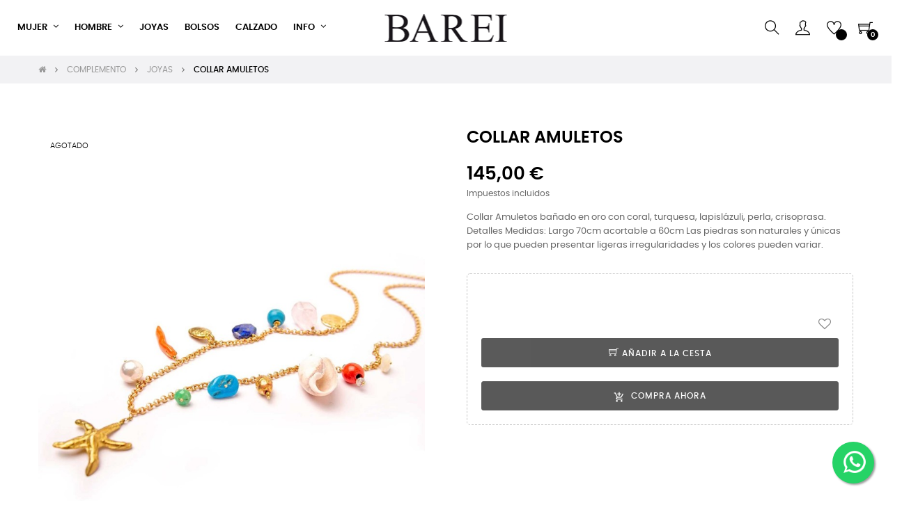

--- FILE ---
content_type: text/html; charset=utf-8
request_url: https://bareishop.com/complemento-joyas/991-collar-amuletos.html
body_size: 20910
content:
 <!doctype html>
<html lang="es-ES"  class="default" >

  <head>
    
      
  <meta charset="utf-8">


  <meta http-equiv="x-ua-compatible" content="ie=edge">



  <title>COLLAR AMULETOS</title>
  
    
  
  <meta name="description" content="collar amuletos">
  <meta name="keywords" content="">
        <link rel="canonical" href="https://bareishop.com/complemento-joyas/991-collar-amuletos.html">
    
      
  
  
    <script type="application/ld+json">
  {
    "@context": "https://schema.org",
    "@type": "Organization",
    "name" : "Barei",
    "url" : "https://bareishop.com/",
    "logo": {
      "@type": "ImageObject",
      "url":"https://bareishop.com/img/logo-1685351818.jpg"
    }
  }
</script>

<script type="application/ld+json">
  {
    "@context": "https://schema.org",
    "@type": "WebPage",
    "isPartOf": {
      "@type": "WebSite",
      "url":  "https://bareishop.com/",
      "name": "Barei"
    },
    "name": "COLLAR AMULETOS",
    "url":  "https://bareishop.com/complemento-joyas/991-collar-amuletos.html"
  }
</script>


  <script type="application/ld+json">
    {
      "@context": "https://schema.org",
      "@type": "BreadcrumbList",
      "itemListElement": [
                      {
              "@type": "ListItem",
              "position": 1,
              "name": "Inicio",
              "item": "https://bareishop.com/"
              },                        {
              "@type": "ListItem",
              "position": 2,
              "name": "COMPLEMENTO",
              "item": "https://bareishop.com/101-complemento"
              },                        {
              "@type": "ListItem",
              "position": 3,
              "name": "JOYAS",
              "item": "https://bareishop.com/106-complemento-joyas"
              },                        {
              "@type": "ListItem",
              "position": 4,
              "name": "COLLAR AMULETOS",
              "item": "https://bareishop.com/complemento-joyas/991-collar-amuletos.html"
              }            ]
          }
  </script>
  
  
  
  <script type="application/ld+json">
  {
    "@context": "https://schema.org/",
    "@type": "Product",
    "name": "COLLAR AMULETOS",
    "description": "collar amuletos",
    "category": "JOYAS",
    "image" :"https://bareishop.com/1029-home_default/collar-amuletos.jpg",    "sku": "108042",
    "mpn": "108042",
        "brand": {
      "@type": "Thing",
      "name": "OLGA PRIETO"
    },                        "offers": {
            "@type": "Offer",
            "priceCurrency": "EUR",
            "name": "COLLAR AMULETOS",
            "price": "145",
            "url": "https://bareishop.com/complemento-joyas/991-6760-collar-amuletos.html#/189-tallas-u",
            "priceValidUntil": "2026-02-05",
                          "image": ["https://bareishop.com/1029-medium_default/collar-amuletos.jpg","https://bareishop.com/1030-medium_default/collar-amuletos.jpg","https://bareishop.com/1031-medium_default/collar-amuletos.jpg"],
                        "sku": "108042",
            "mpn": "108042",
                                                "availability": "https://schema.org/OutOfStock",
            "seller": {
              "@type": "Organization",
              "name": "Barei"
            }
          }
                }
</script>

  
  
    
  

  
    <meta property="og:title" content="COLLAR AMULETOS" />
    <meta property="og:description" content="collar amuletos" />
    <meta property="og:url" content="https://bareishop.com/complemento-joyas/991-collar-amuletos.html" />
    <meta property="og:site_name" content="Barei" />
        



  <meta name="viewport" content="width=device-width, initial-scale=1">



  <link rel="icon" type="image/vnd.microsoft.icon" href="https://bareishop.com/img/favicon.ico?1687770417">
  <link rel="shortcut icon" type="image/x-icon" href="https://bareishop.com/img/favicon.ico?1687770417">


  

    <link rel="stylesheet" href="https://bareishop.com/themes/at_movic/assets/cache/theme-c6ff2c73.css" type="text/css" media="all">



    


    <script type="text/javascript" src="https://bareishop.com/themes/at_movic/assets/cache/head-1dcf4d72.js" ></script>


  <script type="text/javascript">
        var LEO_COOKIE_THEME = "AT_MOVIC_PANEL_CONFIG";
        var add_cart_error = "An error occurred while processing your request. Please try again";
        var ajaxsearch = "1";
        var buttonwishlist_title_add = "Lista de deseos";
        var buttonwishlist_title_remove = "Sacar de la WishList";
        var enable_dropdown_defaultcart = 1;
        var enable_flycart_effect = 1;
        var enable_notification = 0;
        var height_cart_item = "115";
        var isLogged = false;
        var leo_push = 0;
        var leo_search_url = "https:\/\/bareishop.com\/module\/leoproductsearch\/productsearch";
        var leo_token = "19a0d217f322925143d1f152c755c2aa";
        var leoproductsearch_static_token = "19a0d217f322925143d1f152c755c2aa";
        var leoproductsearch_token = "2b2eedcbdf63dc04777f39db8a73229d";
        var lf_is_gen_rtl = false;
        var lps_show_product_img = "1";
        var lps_show_product_price = "1";
        var lql_ajax_url = "https:\/\/bareishop.com\/module\/leoquicklogin\/leocustomer";
        var lql_is_gen_rtl = false;
        var lql_module_dir = "\/modules\/leoquicklogin\/";
        var lql_myaccount_url = "https:\/\/bareishop.com\/mi-cuenta";
        var lql_redirect = "1";
        var number_cartitem_display = 3;
        var numpro_display = "100";
        var pp_custom_add_to_cart = false;
        var prestashop = {"cart":{"products":[],"totals":{"total":{"type":"total","label":"Total","amount":0,"value":"0,00\u00a0\u20ac"},"total_including_tax":{"type":"total","label":"Total (impuestos incl.)","amount":0,"value":"0,00\u00a0\u20ac"},"total_excluding_tax":{"type":"total","label":"Total (impuestos excl.)","amount":0,"value":"0,00\u00a0\u20ac"}},"subtotals":{"products":{"type":"products","label":"Subtotal","amount":0,"value":"0,00\u00a0\u20ac"},"discounts":null,"shipping":{"type":"shipping","label":"Transporte","amount":0,"value":""},"tax":null},"products_count":0,"summary_string":"0 art\u00edculos","vouchers":{"allowed":1,"added":[]},"discounts":[],"minimalPurchase":0,"minimalPurchaseRequired":""},"currency":{"id":1,"name":"Euro","iso_code":"EUR","iso_code_num":"978","sign":"\u20ac"},"customer":{"lastname":null,"firstname":null,"email":null,"birthday":null,"newsletter":null,"newsletter_date_add":null,"optin":null,"website":null,"company":null,"siret":null,"ape":null,"is_logged":false,"gender":{"type":null,"name":null},"addresses":[]},"language":{"name":"Espa\u00f1ol (Spanish)","iso_code":"es","locale":"es-ES","language_code":"es","is_rtl":"0","date_format_lite":"d\/m\/Y","date_format_full":"d\/m\/Y H:i:s","id":1},"page":{"title":"","canonical":"https:\/\/bareishop.com\/complemento-joyas\/991-collar-amuletos.html","meta":{"title":"COLLAR AMULETOS","description":"collar amuletos","keywords":"","robots":"index"},"page_name":"product","body_classes":{"lang-es":true,"lang-rtl":false,"country-ES":true,"currency-EUR":true,"layout-full-width":true,"page-product":true,"tax-display-enabled":true,"product-id-991":true,"product-COLLAR AMULETOS":true,"product-id-category-106":true,"product-id-manufacturer-30":true,"product-id-supplier-0":true,"product-available-for-order":true},"admin_notifications":[]},"shop":{"name":"Barei","logo":"https:\/\/bareishop.com\/img\/logo-1685351818.jpg","stores_icon":"https:\/\/bareishop.com\/img\/logo_stores.png","favicon":"https:\/\/bareishop.com\/img\/favicon.ico"},"urls":{"base_url":"https:\/\/bareishop.com\/","current_url":"https:\/\/bareishop.com\/complemento-joyas\/991-collar-amuletos.html","shop_domain_url":"https:\/\/bareishop.com","img_ps_url":"https:\/\/bareishop.com\/img\/","img_cat_url":"https:\/\/bareishop.com\/img\/c\/","img_lang_url":"https:\/\/bareishop.com\/img\/l\/","img_prod_url":"https:\/\/bareishop.com\/img\/p\/","img_manu_url":"https:\/\/bareishop.com\/img\/m\/","img_sup_url":"https:\/\/bareishop.com\/img\/su\/","img_ship_url":"https:\/\/bareishop.com\/img\/s\/","img_store_url":"https:\/\/bareishop.com\/img\/st\/","img_col_url":"https:\/\/bareishop.com\/img\/co\/","img_url":"https:\/\/bareishop.com\/themes\/at_movic\/assets\/img\/","css_url":"https:\/\/bareishop.com\/themes\/at_movic\/assets\/css\/","js_url":"https:\/\/bareishop.com\/themes\/at_movic\/assets\/js\/","pic_url":"https:\/\/bareishop.com\/upload\/","pages":{"address":"https:\/\/bareishop.com\/direccion","addresses":"https:\/\/bareishop.com\/direcciones","authentication":"https:\/\/bareishop.com\/iniciar-sesion","cart":"https:\/\/bareishop.com\/carrito","category":"https:\/\/bareishop.com\/index.php?controller=category","cms":"https:\/\/bareishop.com\/index.php?controller=cms","contact":"https:\/\/bareishop.com\/contactenos","discount":"https:\/\/bareishop.com\/descuento","guest_tracking":"https:\/\/bareishop.com\/seguimiento-pedido-invitado","history":"https:\/\/bareishop.com\/historial-compra","identity":"https:\/\/bareishop.com\/datos-personales","index":"https:\/\/bareishop.com\/","my_account":"https:\/\/bareishop.com\/mi-cuenta","order_confirmation":"https:\/\/bareishop.com\/confirmacion-pedido","order_detail":"https:\/\/bareishop.com\/index.php?controller=order-detail","order_follow":"https:\/\/bareishop.com\/seguimiento-pedido","order":"https:\/\/bareishop.com\/pedido","order_return":"https:\/\/bareishop.com\/index.php?controller=order-return","order_slip":"https:\/\/bareishop.com\/facturas-abono","pagenotfound":"https:\/\/bareishop.com\/pagina-no-encontrada","password":"https:\/\/bareishop.com\/recuperar-contrase\u00f1a","pdf_invoice":"https:\/\/bareishop.com\/index.php?controller=pdf-invoice","pdf_order_return":"https:\/\/bareishop.com\/index.php?controller=pdf-order-return","pdf_order_slip":"https:\/\/bareishop.com\/index.php?controller=pdf-order-slip","prices_drop":"https:\/\/bareishop.com\/productos-rebajados","product":"https:\/\/bareishop.com\/index.php?controller=product","search":"https:\/\/bareishop.com\/busqueda","sitemap":"https:\/\/bareishop.com\/mapa del sitio","stores":"https:\/\/bareishop.com\/tiendas","supplier":"https:\/\/bareishop.com\/proveedor","register":"https:\/\/bareishop.com\/iniciar-sesion?create_account=1","order_login":"https:\/\/bareishop.com\/pedido?login=1"},"alternative_langs":[],"theme_assets":"\/themes\/at_movic\/assets\/","actions":{"logout":"https:\/\/bareishop.com\/?mylogout="},"no_picture_image":{"bySize":{"cart_default":{"url":"https:\/\/bareishop.com\/img\/p\/es-default-cart_default.jpg","width":200,"height":250},"small_default":{"url":"https:\/\/bareishop.com\/img\/p\/es-default-small_default.jpg","width":200,"height":250},"home_default":{"url":"https:\/\/bareishop.com\/img\/p\/es-default-home_default.jpg","width":400,"height":500},"large_default":{"url":"https:\/\/bareishop.com\/img\/p\/es-default-large_default.jpg","width":800,"height":1000},"medium_default":{"url":"https:\/\/bareishop.com\/img\/p\/es-default-medium_default.jpg","width":800,"height":1000}},"small":{"url":"https:\/\/bareishop.com\/img\/p\/es-default-cart_default.jpg","width":200,"height":250},"medium":{"url":"https:\/\/bareishop.com\/img\/p\/es-default-home_default.jpg","width":400,"height":500},"large":{"url":"https:\/\/bareishop.com\/img\/p\/es-default-medium_default.jpg","width":800,"height":1000},"legend":""}},"configuration":{"display_taxes_label":true,"display_prices_tax_incl":true,"is_catalog":false,"show_prices":true,"opt_in":{"partner":false},"quantity_discount":{"type":"discount","label":"Descuento unitario"},"voucher_enabled":1,"return_enabled":0},"field_required":[],"breadcrumb":{"links":[{"title":"Inicio","url":"https:\/\/bareishop.com\/"},{"title":"COMPLEMENTO","url":"https:\/\/bareishop.com\/101-complemento"},{"title":"JOYAS","url":"https:\/\/bareishop.com\/106-complemento-joyas"},{"title":"COLLAR AMULETOS","url":"https:\/\/bareishop.com\/complemento-joyas\/991-collar-amuletos.html"}],"count":4},"link":{"protocol_link":"https:\/\/","protocol_content":"https:\/\/"},"time":1769004211,"static_token":"19a0d217f322925143d1f152c755c2aa","token":"2b2eedcbdf63dc04777f39db8a73229d","debug":false};
        var prestashopFacebookAjaxController = "https:\/\/bareishop.com\/module\/ps_facebook\/Ajax";
        var psemailsubscription_subscription = "https:\/\/bareishop.com\/module\/ps_emailsubscription\/subscription";
        var show_popup = 1;
        var size_conversion_ajax_url = "https:\/\/bareishop.com\/?fc=module&module=sizeconversion&controller=chart";
        var text_no_product = "Don't have products";
        var text_results_count = "results";
        var type_dropdown_defaultcart = "dropdown";
        var type_flycart_effect = "fade";
        var url_leoproductattribute = "https:\/\/bareishop.com\/module\/leofeature\/LeoProductAttribute";
        var width_cart_item = "265";
        var wishlist_add = "El producto ha sido a\u00f1adido a su lista de deseos";
        var wishlist_cancel_txt = "Cancelar";
        var wishlist_confirm_del_txt = "Eliminar el elemento seleccionado?";
        var wishlist_del_default_txt = "No se puede eliminar por defecto deseos";
        var wishlist_email_txt = "Email";
        var wishlist_loggin_required = "Tienes que iniciar sesi\u00f3n para poder gestionar su lista de deseos";
        var wishlist_ok_txt = "De acuerdo";
        var wishlist_quantity_required = "Debe introducir una cantidad";
        var wishlist_remove = "El producto se retir\u00f3 con \u00e9xito de su Lista de deseos";
        var wishlist_reset_txt = "Reiniciar";
        var wishlist_send_txt = "Enviar";
        var wishlist_send_wishlist_txt = "Enviar lista de deseos";
        var wishlist_url = "https:\/\/bareishop.com\/module\/leofeature\/mywishlist";
        var wishlist_viewwishlist = "Ver su lista de deseos";
      </script>
<script type="text/javascript">
	var choosefile_text = "Elija el archivo";
	var turnoff_popup_text = "No mostrar este popup de nuevo";
	
	var size_item_quickview = 82;
	var style_scroll_quickview = 'vertical';
	
	var size_item_page = 113;
	var style_scroll_page = 'horizontal';
	
	var size_item_quickview_attr = 101;	
	var style_scroll_quickview_attr = 'vertical';
	
	var size_item_popup = 160;
	var style_scroll_popup = 'vertical';
</script>


  <script type="text/javascript">
	
	var FancyboxI18nClose = "Cerrar";
	var FancyboxI18nNext = "Siguiente";
	var FancyboxI18nPrev = "Anterior";
	var current_link = "http://bareishop.com/";		
	var currentURL = window.location;
	currentURL = String(currentURL);
	currentURL = currentURL.replace("https://","").replace("http://","").replace("www.","").replace( /#\w*/, "" );
	current_link = current_link.replace("https://","").replace("http://","").replace("www.","");
	var text_warning_select_txt = "Por favor seleccione uno de quitar?";
	var text_confirm_remove_txt = "¿Seguro para eliminar fila de pie?";
	var close_bt_txt = "Cerrar";
	var list_menu = [];
	var list_menu_tmp = {};
	var list_tab = [];
	var isHomeMenu = 0;
	
</script><link rel="stylesheet" type="text/css" href="/modules/powershopfront/views/css/powershopb2c_front.css"><script src="https://ajax.googleapis.com/ajax/libs/jquery/1.11.1/jquery.min.js"></script><script type="text/javascript" src="/modules/powershopz/views/js/powershopz.js"></script>
<!-- @file modules\appagebuilder\views\templates\hook\header -->

<script>
	/**
	 * List functions will run when document.ready()
	 */
	var ap_list_functions = [];
	/**
	 * List functions will run when window.load()
	 */
	var ap_list_functions_loaded = [];

	/**
	 * List functions will run when document.ready() for theme
	 */

	var products_list_functions = [];
</script>


<script type='text/javascript'>
	var leoOption = {
		category_qty:1,
		product_list_image:0,
		product_one_img:1,
		productCdown: 1,
		productColor: 0,
		homeWidth: 400,
		homeheight: 500,
	}

	ap_list_functions.push(function(){
		if (typeof $.LeoCustomAjax !== "undefined" && $.isFunction($.LeoCustomAjax)) {
			var leoCustomAjax = new $.LeoCustomAjax();
			leoCustomAjax.processAjax();
		}
	});
</script>
   <link rel="prefetch" href="https://www.paypal.com/sdk/js?components=marks,funding-eligibility&amp;client-id=AXjYFXWyb4xJCErTUDiFkzL0Ulnn-bMm4fal4G-1nQXQ1ZQxp06fOuE7naKUXGkq2TZpYSiI9xXbs4eo&amp;merchant-id=0&amp;currency=EUR&amp;intent=capture&amp;commit=false&amp;vault=false&amp;integration-date=2022-14-06&amp;enable-funding=paylater" as="script">
<!-- Global site tag (gtag.js) - Google Analytics -->
<script async src='https://www.googletagmanager.com/gtag/js?id=UA-173178908-1' data-keepinline></script>
<script data-keepinline>
    
    window.dataLayer = window.dataLayer || [];
    function gtag(){dataLayer.push(arguments);}
    gtag('js', new Date());
    
</script>




    
  <meta property="og:type" content="product">
      <meta property="og:image" content="https://bareishop.com/1029-medium_default/collar-amuletos.jpg">
  
      <meta property="product:pretax_price:amount" content="119.834711">
    <meta property="product:pretax_price:currency" content="EUR">
    <meta property="product:price:amount" content="145">
    <meta property="product:price:currency" content="EUR">
    
  </head>

  <body id="product" class="lang-es country-es currency-eur layout-full-width page-product tax-display-enabled product-id-991 product-collar-amuletos product-id-category-106 product-id-manufacturer-30 product-id-supplier-0 product-available-for-order fullwidth">

    
      
    

    <main id="page">
      
              
      <header id="header">
		  
			
  <div class="header-banner">
            <div class="inner"></div>
      </div>



  <nav class="header-nav">
    <div class="topnav">
              <div class="inner"></div>
          </div>
    <div class="bottomnav">
              <div class="inner"></div>
          </div>
  </nav>



  <div class="header-top">
          <div class="inner"><!-- @file modules\appagebuilder\views\templates\hook\ApRow -->
    <div        class="row box-header3 ApRow  has-bg bg-boxed"
                            style="background: no-repeat;"        data-bg_data=" no-repeat"        >
                                            <!-- @file modules\appagebuilder\views\templates\hook\ApColumn -->
<div    class="col-xl-2 col-lg-3 col-md-12 col-sm-12 col-xs-12 col-sp-12 col-logo ApColumn "
	    >
                    <!-- @file modules\appagebuilder\views\templates\hook\ApGenCode -->

	<div class="h-logo">    <a href="https://bareishop.com/">        <img class="img-fluid" src="https://bareishop.com/img/logo-1685351818.jpg" alt="Barei">    </a></div>

    </div><!-- @file modules\appagebuilder\views\templates\hook\ApColumn -->
<div    class="col-xl-8 col-lg-6 col-md-3 col-sm-3 col-xs-3 col-sp-3 col-menu ApColumn "
	    >
                    <!-- @file modules\appagebuilder\views\templates\hook\ApSlideShow -->
<div id="memgamenu-form_3147418744747476" class="ApMegamenu">
			    
                <nav data-megamenu-id="3147418744747476" class="leo-megamenu cavas_menu navbar navbar-default enable-canvas cupshe-menu" role="navigation">
                            <!-- Brand and toggle get grouped for better mobile display -->
                            <div class="navbar-header">
                                    <button type="button" class="navbar-toggler hidden-lg-up" data-toggle="collapse" data-target=".megamenu-off-canvas-3147418744747476">
                                            <span class="sr-only">Navegación de palanca</span>
                                            &#9776;
                                            <!--
                                            <span class="icon-bar"></span>
                                            <span class="icon-bar"></span>
                                            <span class="icon-bar"></span>
                                            -->
                                    </button>
                            </div>
                            <!-- Collect the nav links, forms, and other content for toggling -->
                                                        <div class="leo-top-menu collapse navbar-toggleable-md megamenu-off-canvas megamenu-off-canvas-3147418744747476"><ul class="nav navbar-nav megamenu horizontal"><li data-menu-type="category" class="nav-item parent  dropdown   leo-1" >
    <a class="nav-link dropdown-toggle has-category" data-toggle="dropdown" href="https://bareishop.com/103-mujer" target="_self">

                    
                    <span class="menu-title">MUJER</span>
                                        
            </a>
        <b class="caret"></b>
            <div class="dropdown-sub dropdown-menu" >
            <div class="dropdown-menu-inner">
                                    <div class="row">
                                                    <div class="mega-col col-md-12" >
                                <div class="mega-col-inner ">
                                    <div class="leo-widget" data-id_widget="1686072495">
    <div class="widget-subcategories">
                <div class="widget-inner">
                            <div class="menu-title">
                    <a href="https://bareishop.com/103-mujer" title="MUJER" class="img">
                            MUJER 
                    </a>
                </div>
                <ul>
                                    <li class="clearfix ">
                        <a href="https://bareishop.com/121-mujer-vestidos" title="VESTIDOS" class="img">
                                VESTIDOS 
                        </a>
                                            </li>
                                    <li class="clearfix ">
                        <a href="https://bareishop.com/112-mujer-camisas" title="CAMISAS" class="img">
                                CAMISAS 
                        </a>
                                            </li>
                                    <li class="clearfix ">
                        <a href="https://bareishop.com/113-mujer-chaquetas" title="CHAQUETAS" class="img">
                                CHAQUETAS 
                        </a>
                                            </li>
                                    <li class="clearfix ">
                        <a href="https://bareishop.com/114-mujer-faldas" title="FALDAS" class="img">
                                FALDAS 
                        </a>
                                            </li>
                                    <li class="clearfix ">
                        <a href="https://bareishop.com/118-mujer-pantalones" title="PANTALONES" class="img">
                                PANTALONES 
                        </a>
                                            </li>
                                    <li class="clearfix ">
                        <a href="https://bareishop.com/120-mujer-tops" title="TOPS" class="img">
                                TOPS 
                        </a>
                                            </li>
                                    <li class="clearfix ">
                        <a href="https://bareishop.com/116-mujer-jerseis" title="JERSEIS" class="img">
                                JERSEIS 
                        </a>
                                            </li>
                                    <li class="clearfix ">
                        <a href="https://bareishop.com/115-mujer-gabardinas" title="GABARDINAS" class="img">
                                GABARDINAS 
                        </a>
                                            </li>
                                    <li class="clearfix ">
                        <a href="https://bareishop.com/111-mujer-abrigos" title="ABRIGOS" class="img">
                                ABRIGOS 
                        </a>
                                            </li>
                                    <li class="clearfix ">
                        <a href="https://bareishop.com/134-mujer-chalecos" title="CHALECOS" class="img">
                                CHALECOS 
                        </a>
                                            </li>
                                    <li class="clearfix ">
                        <a href="https://bareishop.com/136-mujer-cardigans" title="CARDIGANS" class="img">
                                CARDIGANS 
                        </a>
                                            </li>
                                    <li class="clearfix ">
                        <a href="https://bareishop.com/138-mujer-bermudas" title="BERMUDAS" class="img">
                                BERMUDAS 
                        </a>
                                            </li>
                                    <li class="clearfix ">
                        <a href="https://bareishop.com/149-mujer-cazadoras" title="CAZADORAS" class="img">
                                CAZADORAS 
                        </a>
                                            </li>
                                    <li class="clearfix ">
                        <a href="https://bareishop.com/152-mujer-sudaderas" title="SUDADERAS" class="img">
                                SUDADERAS 
                        </a>
                                            </li>
                                </ul>
                    </div>
    </div>
 
</div>                                </div>
                            </div>
                                                    <div class="mega-col col-md-12" >
                                <div class="mega-col-inner ">
                                    <div class="leo-widget" data-id_widget="1688472579">
    <div class="widget-links">
		<div class="widget-inner">	
		<div id="tabs1977125438" class="panel-group">
			<ul class="nav-links">
				  
					<li ><a href="https://bareishop.com/103-mujer" >VER TODO</a></li>
							</ul>
		</div>
	</div>
    </div>
</div>                                </div>
                            </div>
                                            </div>
                            </div>
        </div>
    </li>
<li data-menu-type="category" class="nav-item parent  dropdown   leo-1" >
    <a class="nav-link dropdown-toggle has-category" data-toggle="dropdown" href="https://bareishop.com/102-hombre" target="_self">

                    
                    <span class="menu-title">HOMBRE</span>
                                        
            </a>
        <b class="caret"></b>
            <div class="dropdown-sub dropdown-menu" >
            <div class="dropdown-menu-inner">
                                    <div class="row">
                                                    <div class="mega-col col-md-12" >
                                <div class="mega-col-inner ">
                                    <div class="leo-widget" data-id_widget="1686072518">
    <div class="widget-subcategories">
                <div class="widget-inner">
                            <div class="menu-title">
                    <a href="https://bareishop.com/102-hombre" title="HOMBRE" class="img">
                            HOMBRE 
                    </a>
                </div>
                <ul>
                                    <li class="clearfix ">
                        <a href="https://bareishop.com/107-hombre-bano" title="BAÑO" class="img">
                                BAÑO 
                        </a>
                                            </li>
                                    <li class="clearfix ">
                        <a href="https://bareishop.com/108-hombre-camisas" title="CAMISAS" class="img">
                                CAMISAS 
                        </a>
                                            </li>
                                    <li class="clearfix ">
                        <a href="https://bareishop.com/122-hombre-jerseis" title="JERSEIS" class="img">
                                JERSEIS 
                        </a>
                                            </li>
                                    <li class="clearfix ">
                        <a href="https://bareishop.com/130-hombre-americanas" title="AMERICANAS" class="img">
                                AMERICANAS 
                        </a>
                                            </li>
                                    <li class="clearfix ">
                        <a href="https://bareishop.com/131-hombre-pantalones" title="PANTALONES" class="img">
                                PANTALONES 
                        </a>
                                            </li>
                                    <li class="clearfix ">
                        <a href="https://bareishop.com/133-hombre-abrigos" title="ABRIGOS" class="img">
                                ABRIGOS 
                        </a>
                                            </li>
                                    <li class="clearfix ">
                        <a href="https://bareishop.com/140-hombre-camisa-hombre" title="CAMISA HOMBRE" class="img">
                                CAMISA HOMBRE 
                        </a>
                                            </li>
                                    <li class="clearfix ">
                        <a href="https://bareishop.com/150-hombre-gabardinas" title="GABARDINAS" class="img">
                                GABARDINAS 
                        </a>
                                            </li>
                                </ul>
                    </div>
    </div>
 
</div><div class="leo-widget" data-id_widget="1689250839">
    <div class="widget-links">
		<div class="widget-inner">	
		<div id="tabs1458638744" class="panel-group">
			<ul class="nav-links">
				  
					<li ><a href="https://bareishop.com/102-hombre" >VER TODO</a></li>
							</ul>
		</div>
	</div>
    </div>
</div>                                </div>
                            </div>
                                            </div>
                            </div>
        </div>
    </li>
    <li data-menu-type="category" class="nav-item   leo-1" >
        <a class="nav-link has-category" href="https://bareishop.com/106-complemento-joyas" target="_self">
                            
                            <span class="menu-title">JOYAS</span>
                                                        </a>
    </li>
    <li data-menu-type="category" class="nav-item   leo-1" >
        <a class="nav-link has-category" href="https://bareishop.com/105-complemento-bolsos" target="_self">
                            
                            <span class="menu-title">BOLSOS</span>
                                                        </a>
    </li>
    <li data-menu-type="category" class="nav-item   leo-1" >
        <a class="nav-link has-category" href="https://bareishop.com/100-calzado" target="_self">
                            
                            <span class="menu-title">CALZADO</span>
                                                        </a>
    </li>
<li data-menu-type="url" class="nav-item parent  dropdown   leo-1" >
    <a class="nav-link dropdown-toggle has-category" data-toggle="dropdown" href="https://bareishop.com/#" target="_self">

                    
                    <span class="menu-title">INFO</span>
                                        
            </a>
        <b class="caret"></b>
            <div class="dropdown-sub dropdown-menu" >
            <div class="dropdown-menu-inner">
                                    <div class="row">
                                                    <div class="mega-col col-md-12" >
                                <div class="mega-col-inner ">
                                    <div class="leo-widget" data-id_widget="1686072854">
    <div class="widget-links">
		<div class="widget-inner">	
		<div id="tabs1315165526" class="panel-group">
			<ul class="nav-links">
				  
					<li ><a href="https://bareishop.com/contactenos" >Contacto</a></li>
				  
					<li ><a href="https://bareishop.com/content/4-sobre-nosotros" >Sobre nosotros</a></li>
							</ul>
		</div>
	</div>
    </div>
</div>                                </div>
                            </div>
                                            </div>
                            </div>
        </div>
    </li>
</ul></div>
            </nav>
<script type="text/javascript">
	list_menu_tmp.id = '3147418744747476';
	list_menu_tmp.type = 'horizontal';
	list_menu_tmp.show_cavas =1;
	list_menu_tmp.list_tab = list_tab;
	list_menu.push(list_menu_tmp);
	list_menu_tmp = {};	
	list_tab = {};
</script>
    
	</div>

    </div><!-- @file modules\appagebuilder\views\templates\hook\ApColumn -->
<div    class="col-xl-2 col-lg-3 col-md-9 col-sm-9 col-xs-9 col-sp-9 col-info ApColumn "
	    >
                    <!-- @file modules\appagebuilder\views\templates\hook\ApModule -->
<!-- @file modules\appagebuilder\views\templates\hook\ApModule -->
<!-- @file modules\appagebuilder\views\templates\hook\ApModule -->


<!-- Block search module -->
<div id="leo_search_block_top" class="block exclusive">
	<h4 class="title_block">Search here...</h4>
		<form method="get" action="https://bareishop.com/index.php?controller=productsearch" id="leosearchtopbox" data-label-suggestion="Suggestion" data-search-for="Search for" data-in-category="in category" data-products-for="Products For" data-label-products="Products" data-view-all="View all">
		<input type="hidden" name="fc" value="module" />
		<input type="hidden" name="module" value="leoproductsearch" />
		<input type="hidden" name="controller" value="productsearch" />
		<input type="hidden" name="txt_not_found" value="no se encontró producto">
                <input type="hidden" name="leoproductsearch_static_token" value="19a0d217f322925143d1f152c755c2aa"/>
		    	<label>Buscar Productos:</label>
		<div class="block_content clearfix leoproductsearch-content">
						<div class="leoproductsearch-result">
				<div class="leoproductsearch-loading cssload-speeding-wheel"></div>
				<input class="search_query form-control grey" type="text" id="leo_search_query_top" name="search_query" data-content='' value="" placeholder="Buscar"/>
				<div class="ac_results lps_results"></div>
			</div>
			<button type="submit" id="leo_search_top_button" class="btn btn-default button button-small"><span><i class="material-icons search">search</i></span></button> 
		</div>
	</form>
</div>
<script type="text/javascript">
	var blocksearch_type = 'top';
</script>
<!-- /Block search module -->
<!-- @file modules\appagebuilder\views\templates\hook\ApModule -->
<div class="userinfo-selector dropdown js-dropdown popup-over">
  <a href="javascript:void(0)" data-toggle="dropdown" class="popup-title" title="Cuenta">
    <i class="ti-user"></i>
    <span class="hidden">Mi cuenta</span>
    <i class="fa fa-angle-down" aria-hidden="true"></i>
 </a>
  <ul class="popup-content dropdown-menu user-info">
    		  	      <li>
	        <a
	          class="signin leo-quicklogin"
	          data-enable-sociallogin="enable"
	          data-type="popup"
	          data-layout="login"
	          href="javascript:void(0)"
	          title="Acceda a su cuenta de cliente"
	          rel="nofollow"
	        >
	          <i class="ti-lock"></i>
	          <span>SOY CLIENTE</span>
	        </a>
	      </li>
	      <li>
	        <a
	          class="register leo-quicklogin"
	          data-enable-sociallogin="enable"
	          data-type="popup"
	          data-layout="register"
	          href="javascript:void(0)"
	          title="Acceda a su cuenta de cliente"
	          rel="nofollow"
	        >
	          <i class="ti-user"></i>
	          <span>Registrarse</span>
	        </a>
	      </li>
	          	  	  <li>
        <a
          class="btn-wishlist"
          href="//bareishop.com/module/leofeature/mywishlist"
          title="Lista de deseos"
          rel="nofollow"
        >
          <i class="ti-heart"></i>
          <span>Lista de deseos</span>
  		(<span class="ap-total-wishlist ap-total"></span>)
        </a>
      </li>
  	      </ul>
</div>
<!-- @file modules\appagebuilder\views\templates\hook\ApGenCode -->

	<div class="wislish-button">      <a        class="ap-btn-wishlist"        href="//bareishop.com/module/leofeature/mywishlist"        title=""        rel="nofollow"      >        <i class="ti-heart"></i>    <span class="ap-total-wishlist ap-total"></span>      </a>    </div>
<!-- @file modules\appagebuilder\views\templates\hook\ApModule -->
<div id="_desktop_cart">
  <div class="blockcart cart-preview leo-blockcart show-leo-loading inactive" data-refresh-url="//bareishop.com/module/ps_shoppingcart/ajax">
    <div class="header">
              <i class="ti-shopping-cart"></i>
        <span class="cart-products-count">0</span>
          </div>
  </div>
</div>

    </div>            </div>
    </div>
          </div>
  
		  
      </header>
      
        
<aside id="notifications">
  <div class="container">
    
    
    
      </div>
</aside>
      
      <section id="wrapper">
       
              <div class="container">
                
            

<nav data-depth="4" class="breadcrumb hidden-sm-down">
  <ol itemscope itemtype="http://schema.org/BreadcrumbList">
    
              
          <li itemprop="itemListElement" itemscope itemtype="http://schema.org/ListItem">
            <a itemprop="item" href="https://bareishop.com/">
              <span itemprop="name">Inicio</span>
            </a>
            <meta itemprop="position" content="1">
          </li>
        
              
          <li itemprop="itemListElement" itemscope itemtype="http://schema.org/ListItem">
            <a itemprop="item" href="https://bareishop.com/101-complemento">
              <span itemprop="name">COMPLEMENTO</span>
            </a>
            <meta itemprop="position" content="2">
          </li>
        
              
          <li itemprop="itemListElement" itemscope itemtype="http://schema.org/ListItem">
            <a itemprop="item" href="https://bareishop.com/106-complemento-joyas">
              <span itemprop="name">JOYAS</span>
            </a>
            <meta itemprop="position" content="3">
          </li>
        
              
          <li itemprop="itemListElement" itemscope itemtype="http://schema.org/ListItem">
            <a itemprop="item" href="https://bareishop.com/complemento-joyas/991-collar-amuletos.html">
              <span itemprop="name">COLLAR AMULETOS</span>
            </a>
            <meta itemprop="position" content="4">
          </li>
        
          
  </ol>
</nav>
          
          <div class="row">
            

            
  <div id="content-wrapper" class="col-lg-12 col-xs-12 js-content-wrapper">
    
    

      
<section id="main" class="product-detail product-image-thumbs-bottom product-image-thumbs product-thumbs-bottom"><div class="row"><div class="col-form_id-form_9367402777406408 col-md-6 col-lg-6 col-xl-6">


  <section class="page-content" id="content" data-templateview="bottom" data-numberimage="5" data-numberimage1200="4" data-numberimage992="4" data-numberimage768="4" data-numberimage576="4" data-numberimage480="3" data-numberimage360="3" data-templatemodal="0" data-templatezoomtype="in" data-zoomposition="right" data-zoomwindowwidth="400" data-zoomwindowheight="400">
    
      <div class="images-container">
        
                  
            <div class="product-cover">
              
                <ul class="product-flags">
                                      <li class="product-flag out_of_stock">Agotado</li>
                                  </ul>
              
                              <img id="zoom_product" data-type-zoom="" class="js-qv-product-cover img-fluid" src="https://bareishop.com/1029-large_default/collar-amuletos.jpg" alt="" title="" itemprop="image">
                <div class="layer hidden-sm-down" data-toggle="modal" data-target="#product-modal">
                  <i class="material-icons zoom-in">&#xE8FF;</i>
                </div>
                          </div>
          

          
            <div id="thumb-gallery" class="product-thumb-images">
                                                <div class="thumb-container  active ">
                    <a href="javascript:void(0)" data-image="https://bareishop.com/1029-large_default/collar-amuletos.jpg" data-zoom-image="https://bareishop.com/1029-large_default/collar-amuletos.jpg"> 
                      <img
                        class="thumb js-thumb  selected "
                        data-image-medium-src="https://bareishop.com/1029-medium_default/collar-amuletos.jpg"
                        data-image-large-src="https://bareishop.com/1029-large_default/collar-amuletos.jpg"
                        src="https://bareishop.com/1029-home_default/collar-amuletos.jpg"
                        alt=""
                        title=""
                        itemprop="image"
                      >
                    </a>
                  </div>
                                  <div class="thumb-container ">
                    <a href="javascript:void(0)" data-image="https://bareishop.com/1030-large_default/collar-amuletos.jpg" data-zoom-image="https://bareishop.com/1030-large_default/collar-amuletos.jpg"> 
                      <img
                        class="thumb js-thumb "
                        data-image-medium-src="https://bareishop.com/1030-medium_default/collar-amuletos.jpg"
                        data-image-large-src="https://bareishop.com/1030-large_default/collar-amuletos.jpg"
                        src="https://bareishop.com/1030-home_default/collar-amuletos.jpg"
                        alt=""
                        title=""
                        itemprop="image"
                      >
                    </a>
                  </div>
                                  <div class="thumb-container ">
                    <a href="javascript:void(0)" data-image="https://bareishop.com/1031-large_default/collar-amuletos.jpg" data-zoom-image="https://bareishop.com/1031-large_default/collar-amuletos.jpg"> 
                      <img
                        class="thumb js-thumb "
                        data-image-medium-src="https://bareishop.com/1031-medium_default/collar-amuletos.jpg"
                        data-image-large-src="https://bareishop.com/1031-large_default/collar-amuletos.jpg"
                        src="https://bareishop.com/1031-home_default/collar-amuletos.jpg"
                        alt=""
                        title=""
                        itemprop="image"
                      >
                    </a>
                  </div>
                                          </div>
            
                          <div class="arrows-product-fake slick-arrows">
                <button class="slick-prev slick-arrow" aria-label="Previous" type="button" >Previous</button>
                <button class="slick-next slick-arrow" aria-label="Next" type="button">Next</button>
              </div>
                      
                
        
      </div>
    
  </section>



  <div class="modal fade js-product-images-modal leo-product-modal" id="product-modal" data-thumbnails=".product-images-991">
  <div class="modal-dialog" role="document">
    <div class="modal-content">
      <div class="modal-body">
                <figure>
                      <img
              class="js-modal-product-cover product-cover-modal"
              width="800"
              src="https://bareishop.com/1029-large_default/collar-amuletos.jpg"
                              alt="COLLAR AMULETOS"
                            height="1000"
            >
                    <figcaption class="image-caption">
          
            <div id="product-description-short">Collar Amuletos bañado en oro con coral, turquesa, lapislázuli, perla, crisoprasa.
Detalles
Medidas: Largo 70cm acortable a 60cm
Las piedras son naturales y únicas por lo que pueden presentar ligeras irregularidades y los colores pueden variar.
</div>
          
        </figcaption>
        </figure>
        <aside id="thumbnails" class="thumbnails js-thumbnails text-sm-center">
          
            <div class="product-images js-modal-product-images product-images-991">
                              <div class="thumb-container js-thumb-container">
                  <img
                      data-image-large-src="https://bareishop.com/1029-medium_default/collar-amuletos.jpg"
                      class="thumb js-modal-thumb"
                      src="https://bareishop.com/1029-home_default/collar-amuletos.jpg"
                                              alt="COLLAR AMULETOS"
                                            width="400"
                     
                    >
                </div>
                              <div class="thumb-container js-thumb-container">
                  <img
                      data-image-large-src="https://bareishop.com/1030-medium_default/collar-amuletos.jpg"
                      class="thumb js-modal-thumb"
                      src="https://bareishop.com/1030-home_default/collar-amuletos.jpg"
                                              alt="COLLAR AMULETOS"
                                            width="400"
                     
                    >
                </div>
                              <div class="thumb-container js-thumb-container">
                  <img
                      data-image-large-src="https://bareishop.com/1031-medium_default/collar-amuletos.jpg"
                      class="thumb js-modal-thumb"
                      src="https://bareishop.com/1031-home_default/collar-amuletos.jpg"
                                              alt="COLLAR AMULETOS"
                                            width="400"
                     
                    >
                </div>
               
            </div>
            
        </aside>
      </div>
    </div><!-- /.modal-content -->
  </div><!-- /.modal-dialog -->
</div><!-- /.modal -->
                            </div><div class="col-form_id-form_15874367062488778 col-md-6 col-lg-6 col-xl-6">

	
		<h1 class="h1 product-detail-name" itemprop="name">COLLAR AMULETOS</h1>
	


	  <div class="product-prices js-product-prices">
    
          

    
      <div
        class="product-price h5 ">

        <div class="current-price">
          <span class='current-price-value' content="145">
                                      145,00 €
                      </span>

                  </div>

        
                  
      </div>
    

    
          

    
          

    
          

    

    <div class="tax-shipping-delivery-label">
              Impuestos incluidos
            
      
                        </div>
  </div>




  <div id="product-description-short-991" class="description-short" itemprop="description">Collar Amuletos bañado en oro con coral, turquesa, lapislázuli, perla, crisoprasa.
Detalles
Medidas: Largo 70cm acortable a 60cm
Las piedras son naturales y únicas por lo que pueden presentar ligeras irregularidades y los colores pueden variar.
</div>


	<div class="product-additional-info js-product-additional-info">
      <div id="vss_occ_buy_now_block">
        <button type="button" name="vss_buy_now" class="btn btn-primary" id="vss_buy_now" style="background:#000000;color:#ffffff;border: 1px solid #000000;" onclick="buyNowButton()">
            <i class="material-icons">&#xe854;</i>
            Compra ahora
        </button>
    </div>

<script type="text/javascript">
var button_background = "#000000";
var front_action_url = "https://bareishop.com/module/oneclickcheckout/oneclickcheckout"; </script>

</div>
<div class="leo-more-cdown" data-idproduct="991"></div>
<div class="product-actions">
  
    <form action="https://bareishop.com/carrito" method="post" id="add-to-cart-or-refresh">
      <input type="hidden" name="token" value="19a0d217f322925143d1f152c755c2aa">
      <input type="hidden" name="id_product" value="991" id="product_page_product_id">
      <input type="hidden" name="id_customization" value="0" id="product_customization_id">

      
        <div class="product-variants js-product-variants">
        </div>
      

      
              

      
        <section class="product-discounts js-product-discounts">
  </section>
      

      
        <div class="product-add-to-cart js-product-add-to-cart">
      
      <div class="product-quantity clearfix">
        <div class="p-cartwapper">
          <div class="qty clearfix">
            <span class="control-label">Cantidad</span>
          <input
            type="number"
            name="qty"
            id="quantity_wanted"
            inputmode="numeric"
            pattern="[0-9]*"
                          value="1"
              min="1"
                        class="input-group"
            aria-label="Cantidad"
          >
        </div>

        <div class="add">
          <button
            class="btn btn-primary add-to-cart"
            data-button-action="add-to-cart"
            type="submit"
                          disabled
                      >
              <i class="icon-bag"></i>
              Añadir a la cesta
            </button>
          </div> 
          <div class="leo-compare-wishlist-button">
            <div class="wishlist">
			<a class="leo-wishlist-button btn-product btn-primary btn" href="javascript:void(0)" data-id-wishlist="" data-id-product="991" data-id-product-attribute="6760" title="Lista de deseos">
			<span class="leo-wishlist-bt-loading cssload-speeding-wheel"></span>
			<span class="leo-wishlist-bt-content">
				<i class="icon-btn-product icon-wishlist material-icons">&#xE87D;</i>
				<span class="name-btn-product hidden hide text-remove">Eliminar de lista</span>
				<span class="name-btn-product text-add">Lista de deseos</span>
			</span>
		</a>
	</div>
            
          </div>
	  
          

        </div>

        
          <div class="product-minimal-quantity">
                      </div>
        
        
          <span id="product-availability">
                  				      					<span class="product-unavailable">
      						<i class="material-icons">&#xE14B;</i>
      						<span>Agotado</span>
      					</span>
      				      			          </span>
        

      </div>
    

  </div>
      

      
        <input class="product-refresh ps-hidden-by-js" name="refresh" type="submit" value="Refrescar">
      
    </form>
  
</div>

  

                            </div><div class="col-form_id-form_4666379129988496 col-md-12 col-lg-12 col-xl-12">

	<div class="product-tabs tabs">
	  	<ul class="nav nav-tabs" role="tablist">
		    		    <li class="nav-item">
				<a
				  class="nav-link active js-product-nav-active"
				  data-toggle="tab"
				  href="#product-details"
				  role="tab"
				  aria-controls="product-details"
				   aria-selected="true">Detalles del producto</a>
			</li>
		    		    			
	  	</ul>

	  	<div class="tab-content" id="tab-content">
		   	<div class="tab-pane fade in" id="description" role="tabpanel">
		     	
		       		<div class="product-description"></div>
		     	
		   	</div>

		   	
		     	<div class="js-product-details tab-pane fade in active"
     id="product-details"
     data-product="{&quot;id_shop_default&quot;:&quot;1&quot;,&quot;id_manufacturer&quot;:&quot;30&quot;,&quot;id_supplier&quot;:&quot;0&quot;,&quot;reference&quot;:&quot;108042&quot;,&quot;is_virtual&quot;:&quot;0&quot;,&quot;delivery_in_stock&quot;:&quot;&quot;,&quot;delivery_out_stock&quot;:&quot;&quot;,&quot;id_category_default&quot;:&quot;106&quot;,&quot;on_sale&quot;:&quot;0&quot;,&quot;online_only&quot;:&quot;0&quot;,&quot;ecotax&quot;:0,&quot;minimal_quantity&quot;:&quot;1&quot;,&quot;low_stock_threshold&quot;:&quot;0&quot;,&quot;low_stock_alert&quot;:&quot;0&quot;,&quot;price&quot;:&quot;145,00\u00a0\u20ac&quot;,&quot;unity&quot;:&quot;&quot;,&quot;unit_price_ratio&quot;:&quot;0.000000&quot;,&quot;additional_shipping_cost&quot;:&quot;0.000000&quot;,&quot;customizable&quot;:&quot;0&quot;,&quot;text_fields&quot;:&quot;0&quot;,&quot;uploadable_files&quot;:&quot;0&quot;,&quot;redirect_type&quot;:&quot;404&quot;,&quot;id_type_redirected&quot;:&quot;0&quot;,&quot;available_for_order&quot;:&quot;1&quot;,&quot;available_date&quot;:null,&quot;show_condition&quot;:&quot;0&quot;,&quot;condition&quot;:&quot;new&quot;,&quot;show_price&quot;:&quot;1&quot;,&quot;indexed&quot;:&quot;1&quot;,&quot;visibility&quot;:&quot;none&quot;,&quot;cache_default_attribute&quot;:&quot;6760&quot;,&quot;advanced_stock_management&quot;:&quot;0&quot;,&quot;date_add&quot;:&quot;2023-06-16 14:37:49&quot;,&quot;date_upd&quot;:&quot;2023-07-04 11:42:54&quot;,&quot;pack_stock_type&quot;:&quot;0&quot;,&quot;meta_description&quot;:&quot;collar amuletos&quot;,&quot;meta_keywords&quot;:&quot;&quot;,&quot;meta_title&quot;:&quot;COLLAR AMULETOS&quot;,&quot;link_rewrite&quot;:&quot;collar-amuletos&quot;,&quot;name&quot;:&quot;COLLAR AMULETOS&quot;,&quot;description&quot;:&quot;&quot;,&quot;description_short&quot;:&quot;Collar Amuletos ba\u00f1ado en oro con coral, turquesa, lapisl\u00e1zuli, perla, crisoprasa.\nDetalles\nMedidas: Largo 70cm acortable a 60cm\nLas piedras son naturales y \u00fanicas por lo que pueden presentar ligeras irregularidades y los colores pueden variar.\n&quot;,&quot;available_now&quot;:&quot;&quot;,&quot;available_later&quot;:&quot;&quot;,&quot;id&quot;:991,&quot;id_product&quot;:991,&quot;out_of_stock&quot;:2,&quot;new&quot;:0,&quot;id_product_attribute&quot;:6760,&quot;quantity_wanted&quot;:1,&quot;extraContent&quot;:[],&quot;allow_oosp&quot;:0,&quot;category&quot;:&quot;complemento-joyas&quot;,&quot;category_name&quot;:&quot;JOYAS&quot;,&quot;link&quot;:&quot;https:\/\/bareishop.com\/complemento-joyas\/991-collar-amuletos.html&quot;,&quot;attribute_price&quot;:0,&quot;price_tax_exc&quot;:119.834711,&quot;price_without_reduction&quot;:145,&quot;reduction&quot;:0,&quot;specific_prices&quot;:{&quot;id_specific_price&quot;:&quot;4878&quot;,&quot;id_specific_price_rule&quot;:&quot;0&quot;,&quot;id_cart&quot;:&quot;0&quot;,&quot;id_product&quot;:&quot;991&quot;,&quot;id_shop&quot;:&quot;0&quot;,&quot;id_shop_group&quot;:&quot;0&quot;,&quot;id_currency&quot;:&quot;0&quot;,&quot;id_country&quot;:&quot;6&quot;,&quot;id_group&quot;:&quot;0&quot;,&quot;id_customer&quot;:&quot;0&quot;,&quot;id_product_attribute&quot;:&quot;0&quot;,&quot;price&quot;:119.834711,&quot;from_quantity&quot;:&quot;1&quot;,&quot;reduction&quot;:&quot;0.000000&quot;,&quot;reduction_tax&quot;:&quot;0&quot;,&quot;reduction_type&quot;:&quot;amount&quot;,&quot;from&quot;:&quot;0000-00-00 00:00:00&quot;,&quot;to&quot;:&quot;0000-00-00 00:00:00&quot;,&quot;score&quot;:&quot;36&quot;},&quot;quantity&quot;:0,&quot;quantity_all_versions&quot;:0,&quot;id_image&quot;:&quot;es-default&quot;,&quot;features&quot;:[],&quot;attachments&quot;:[],&quot;virtual&quot;:0,&quot;pack&quot;:0,&quot;packItems&quot;:[],&quot;nopackprice&quot;:0,&quot;customization_required&quot;:false,&quot;attributes&quot;:{&quot;6&quot;:{&quot;id_attribute&quot;:&quot;189&quot;,&quot;id_attribute_group&quot;:&quot;6&quot;,&quot;name&quot;:&quot;U&quot;,&quot;group&quot;:&quot;Tallas&quot;,&quot;reference&quot;:&quot;COLLAR AMULETOS&quot;,&quot;ean13&quot;:&quot;&quot;,&quot;isbn&quot;:&quot;&quot;,&quot;upc&quot;:&quot;&quot;,&quot;mpn&quot;:&quot;&quot;}},&quot;rate&quot;:21,&quot;tax_name&quot;:&quot;IVA ES 21%&quot;,&quot;ecotax_rate&quot;:0,&quot;unit_price&quot;:&quot;&quot;,&quot;customizations&quot;:{&quot;fields&quot;:[]},&quot;id_customization&quot;:0,&quot;is_customizable&quot;:false,&quot;show_quantities&quot;:false,&quot;quantity_label&quot;:&quot;Art\u00edculo&quot;,&quot;quantity_discounts&quot;:[],&quot;customer_group_discount&quot;:0,&quot;images&quot;:[{&quot;bySize&quot;:{&quot;cart_default&quot;:{&quot;url&quot;:&quot;https:\/\/bareishop.com\/1029-cart_default\/collar-amuletos.jpg&quot;,&quot;width&quot;:200,&quot;height&quot;:250},&quot;small_default&quot;:{&quot;url&quot;:&quot;https:\/\/bareishop.com\/1029-small_default\/collar-amuletos.jpg&quot;,&quot;width&quot;:200,&quot;height&quot;:250},&quot;home_default&quot;:{&quot;url&quot;:&quot;https:\/\/bareishop.com\/1029-home_default\/collar-amuletos.jpg&quot;,&quot;width&quot;:400,&quot;height&quot;:500},&quot;large_default&quot;:{&quot;url&quot;:&quot;https:\/\/bareishop.com\/1029-large_default\/collar-amuletos.jpg&quot;,&quot;width&quot;:800,&quot;height&quot;:1000},&quot;medium_default&quot;:{&quot;url&quot;:&quot;https:\/\/bareishop.com\/1029-medium_default\/collar-amuletos.jpg&quot;,&quot;width&quot;:800,&quot;height&quot;:1000}},&quot;small&quot;:{&quot;url&quot;:&quot;https:\/\/bareishop.com\/1029-cart_default\/collar-amuletos.jpg&quot;,&quot;width&quot;:200,&quot;height&quot;:250},&quot;medium&quot;:{&quot;url&quot;:&quot;https:\/\/bareishop.com\/1029-home_default\/collar-amuletos.jpg&quot;,&quot;width&quot;:400,&quot;height&quot;:500},&quot;large&quot;:{&quot;url&quot;:&quot;https:\/\/bareishop.com\/1029-medium_default\/collar-amuletos.jpg&quot;,&quot;width&quot;:800,&quot;height&quot;:1000},&quot;legend&quot;:&quot;&quot;,&quot;id_image&quot;:&quot;1029&quot;,&quot;cover&quot;:&quot;1&quot;,&quot;position&quot;:&quot;1&quot;,&quot;associatedVariants&quot;:[&quot;6760&quot;]},{&quot;bySize&quot;:{&quot;cart_default&quot;:{&quot;url&quot;:&quot;https:\/\/bareishop.com\/1030-cart_default\/collar-amuletos.jpg&quot;,&quot;width&quot;:200,&quot;height&quot;:250},&quot;small_default&quot;:{&quot;url&quot;:&quot;https:\/\/bareishop.com\/1030-small_default\/collar-amuletos.jpg&quot;,&quot;width&quot;:200,&quot;height&quot;:250},&quot;home_default&quot;:{&quot;url&quot;:&quot;https:\/\/bareishop.com\/1030-home_default\/collar-amuletos.jpg&quot;,&quot;width&quot;:400,&quot;height&quot;:500},&quot;large_default&quot;:{&quot;url&quot;:&quot;https:\/\/bareishop.com\/1030-large_default\/collar-amuletos.jpg&quot;,&quot;width&quot;:800,&quot;height&quot;:1000},&quot;medium_default&quot;:{&quot;url&quot;:&quot;https:\/\/bareishop.com\/1030-medium_default\/collar-amuletos.jpg&quot;,&quot;width&quot;:800,&quot;height&quot;:1000}},&quot;small&quot;:{&quot;url&quot;:&quot;https:\/\/bareishop.com\/1030-cart_default\/collar-amuletos.jpg&quot;,&quot;width&quot;:200,&quot;height&quot;:250},&quot;medium&quot;:{&quot;url&quot;:&quot;https:\/\/bareishop.com\/1030-home_default\/collar-amuletos.jpg&quot;,&quot;width&quot;:400,&quot;height&quot;:500},&quot;large&quot;:{&quot;url&quot;:&quot;https:\/\/bareishop.com\/1030-medium_default\/collar-amuletos.jpg&quot;,&quot;width&quot;:800,&quot;height&quot;:1000},&quot;legend&quot;:&quot;&quot;,&quot;id_image&quot;:&quot;1030&quot;,&quot;cover&quot;:null,&quot;position&quot;:&quot;2&quot;,&quot;associatedVariants&quot;:[&quot;6760&quot;]},{&quot;bySize&quot;:{&quot;cart_default&quot;:{&quot;url&quot;:&quot;https:\/\/bareishop.com\/1031-cart_default\/collar-amuletos.jpg&quot;,&quot;width&quot;:200,&quot;height&quot;:250},&quot;small_default&quot;:{&quot;url&quot;:&quot;https:\/\/bareishop.com\/1031-small_default\/collar-amuletos.jpg&quot;,&quot;width&quot;:200,&quot;height&quot;:250},&quot;home_default&quot;:{&quot;url&quot;:&quot;https:\/\/bareishop.com\/1031-home_default\/collar-amuletos.jpg&quot;,&quot;width&quot;:400,&quot;height&quot;:500},&quot;large_default&quot;:{&quot;url&quot;:&quot;https:\/\/bareishop.com\/1031-large_default\/collar-amuletos.jpg&quot;,&quot;width&quot;:800,&quot;height&quot;:1000},&quot;medium_default&quot;:{&quot;url&quot;:&quot;https:\/\/bareishop.com\/1031-medium_default\/collar-amuletos.jpg&quot;,&quot;width&quot;:800,&quot;height&quot;:1000}},&quot;small&quot;:{&quot;url&quot;:&quot;https:\/\/bareishop.com\/1031-cart_default\/collar-amuletos.jpg&quot;,&quot;width&quot;:200,&quot;height&quot;:250},&quot;medium&quot;:{&quot;url&quot;:&quot;https:\/\/bareishop.com\/1031-home_default\/collar-amuletos.jpg&quot;,&quot;width&quot;:400,&quot;height&quot;:500},&quot;large&quot;:{&quot;url&quot;:&quot;https:\/\/bareishop.com\/1031-medium_default\/collar-amuletos.jpg&quot;,&quot;width&quot;:800,&quot;height&quot;:1000},&quot;legend&quot;:&quot;&quot;,&quot;id_image&quot;:&quot;1031&quot;,&quot;cover&quot;:null,&quot;position&quot;:&quot;3&quot;,&quot;associatedVariants&quot;:[&quot;6760&quot;]}],&quot;cover&quot;:{&quot;bySize&quot;:{&quot;cart_default&quot;:{&quot;url&quot;:&quot;https:\/\/bareishop.com\/1029-cart_default\/collar-amuletos.jpg&quot;,&quot;width&quot;:200,&quot;height&quot;:250},&quot;small_default&quot;:{&quot;url&quot;:&quot;https:\/\/bareishop.com\/1029-small_default\/collar-amuletos.jpg&quot;,&quot;width&quot;:200,&quot;height&quot;:250},&quot;home_default&quot;:{&quot;url&quot;:&quot;https:\/\/bareishop.com\/1029-home_default\/collar-amuletos.jpg&quot;,&quot;width&quot;:400,&quot;height&quot;:500},&quot;large_default&quot;:{&quot;url&quot;:&quot;https:\/\/bareishop.com\/1029-large_default\/collar-amuletos.jpg&quot;,&quot;width&quot;:800,&quot;height&quot;:1000},&quot;medium_default&quot;:{&quot;url&quot;:&quot;https:\/\/bareishop.com\/1029-medium_default\/collar-amuletos.jpg&quot;,&quot;width&quot;:800,&quot;height&quot;:1000}},&quot;small&quot;:{&quot;url&quot;:&quot;https:\/\/bareishop.com\/1029-cart_default\/collar-amuletos.jpg&quot;,&quot;width&quot;:200,&quot;height&quot;:250},&quot;medium&quot;:{&quot;url&quot;:&quot;https:\/\/bareishop.com\/1029-home_default\/collar-amuletos.jpg&quot;,&quot;width&quot;:400,&quot;height&quot;:500},&quot;large&quot;:{&quot;url&quot;:&quot;https:\/\/bareishop.com\/1029-medium_default\/collar-amuletos.jpg&quot;,&quot;width&quot;:800,&quot;height&quot;:1000},&quot;legend&quot;:&quot;&quot;,&quot;id_image&quot;:&quot;1029&quot;,&quot;cover&quot;:&quot;1&quot;,&quot;position&quot;:&quot;1&quot;,&quot;associatedVariants&quot;:[&quot;6760&quot;]},&quot;has_discount&quot;:false,&quot;discount_type&quot;:&quot;amount&quot;,&quot;discount_percentage&quot;:&quot;0%&quot;,&quot;discount_percentage_absolute&quot;:&quot;0%&quot;,&quot;discount_amount&quot;:&quot;0,00\u00a0\u20ac&quot;,&quot;discount_amount_to_display&quot;:&quot;-0,00\u00a0\u20ac&quot;,&quot;price_amount&quot;:145,&quot;unit_price_full&quot;:&quot;&quot;,&quot;show_availability&quot;:true,&quot;availability_message&quot;:&quot;Agotado&quot;,&quot;availability_date&quot;:null,&quot;availability&quot;:&quot;unavailable&quot;}"
     role="tabpanel"
  >
  
          <div class="product-manufacturer">
                  <label class="label">Marca</label>
          <span>
            <a href="https://bareishop.com/brand/30-olga-prieto">OLGA PRIETO</a>
          </span>
              </div>
              <div class="product-reference">
        <label class="label">Referencia </label>
        <span>COLLAR AMULETOS</span>
      </div>
      

  
      

  
      

  
    <div class="product-out-of-stock">
      
    </div>
  

  
      

    
      

  
      
</div>
		   	

		   	
		     			   	
		   	
		   			</div>
	</div>

  

<script type="text/javascript">

  products_list_functions.push(
    function(){
      $('#category-products2').owlCarousel({
                  direction:'ltr',
                items : 4,
        itemsCustom : false,
        itemsDesktop : [1200, 4],
        itemsDesktopSmall : [992, 3],
        itemsTablet : [768, 2],
        itemsTabletSmall : false,
        itemsMobile : [480, 2],
        singleItem : false,         // true : show only 1 item
        itemsScaleUp : false,
        slideSpeed : 200,  //  change speed when drag and drop a item
        paginationSpeed :800, // change speed when go next page

        autoPlay : false,   // time to show each item
        stopOnHover : false,
        navigation : true,
        navigationText : ["&lsaquo;", "&rsaquo;"],

        scrollPerPage :true,
        responsive :true,
        
        pagination : false,
        paginationNumbers : false,
        
        addClassActive : true,
        
        mouseDrag : true,
        touchDrag : true,

      });
    }
  ); 
  
</script>

	<div id="js-ps_checkout-express-button-container">
</div>


                            </div></div>

	  <footer class="page-footer">
	    
	    	<!-- Footer content -->
	    
	  </footer>
	
</section>


  
    
  </div>


            
          </div>
                  </div>
        	
      </section>

      <footer id="footer" class="footer-container js-footer">
        
          
  <div class="footer-top">
          <div class="inner"></div>
      </div>


  <div class="footer-center">
          <div class="inner"><!-- @file modules\appagebuilder\views\templates\hook\ApRow -->
    <div id="form_4751570845069275"        class="row box-footer3 ApRow  has-bg bg-fullwidth"
                            style=""        data-bg_data=" #f3f3f3 no-repeat"        >
                                            <!-- @file modules\appagebuilder\views\templates\hook\ApColumn -->
<div    class="col-xl-2 col-lg-2 col-md-4 col-sm-12 col-xs-12 col-sp-12  ApColumn "
	    >
                    <!-- @file modules\appagebuilder\views\templates\hook\ApBlockLink -->
            <div class="block block-toggler ApLink ApBlockLink accordion_small_screen">
                            <div class="title clearfix" data-target="#footer-link-form_4813394460553981" data-toggle="collapse">
                    <h4 class="title_block">
	                INFORMACIÓN
                    </h4>
                    <span class="float-xs-right">
                      <span class="navbar-toggler collapse-icons">
                        <i class="material-icons add">&#xE313;</i>
                        <i class="material-icons remove">&#xE316;</i>
                      </span>
                    </span>
                </div>
                                                    <ul class="collapse" id="footer-link-form_4813394460553981">
                                                                        <li><a href="https://bareishop.com/content/1-entrega" target="_blank">Envío</a></li>
                                                                                                <li><a href="https://bareishop.com/content/2-aviso-legal" target="_blank">Aviso legal</a></li>
                                                                                                <li><a href="https://bareishop.com/content/7-politicas-de-privacidad" target="_blank">Políticas de privacidad</a></li>
                                                                                                <li><a href="https://bareishop.com/content/6-politica-de-cookies" target="_blank">Política de cookies</a></li>
                                                                                                <li><a href="https://bareishop.com/content/9-hoja-de-reclamacion" target="_blank">Hoja de reclamación</a></li>
                                                                                                <li><a href="https://bareishop.com/content/8-derecho-de-desistimiento" target="_blank">Derecho de desistimiento </a></li>
                                                            </ul>
                    </div>
    
    </div><!-- @file modules\appagebuilder\views\templates\hook\ApColumn -->
<div    class="col-xl-2 col-lg-2 col-md-4 col-sm-12 col-xs-12 col-sp-12  ApColumn "
	    >
                    <!-- @file modules\appagebuilder\views\templates\hook\ApBlockLink -->
            <div class="block block-toggler ApLink ApBlockLink accordion_small_screen">
                            <div class="title clearfix" data-target="#footer-link-form_13372015594301278" data-toggle="collapse">
                    <h4 class="title_block">
	                MI CUENTA
                    </h4>
                    <span class="float-xs-right">
                      <span class="navbar-toggler collapse-icons">
                        <i class="material-icons add">&#xE313;</i>
                        <i class="material-icons remove">&#xE316;</i>
                      </span>
                    </span>
                </div>
                                                    <ul class="collapse" id="footer-link-form_13372015594301278">
                                                                        <li><a href="https://bareishop.com/mi-cuenta" target="_self">Mi cuenta</a></li>
                                                                                                <li><a href="https://bareishop.com/datos-personales" target="_self">Mis datos personales </a></li>
                                                                                                <li><a href="https://bareishop.com/historial-compra" target="_self">Pedidos</a></li>
                                                            </ul>
                    </div>
    
    </div><!-- @file modules\appagebuilder\views\templates\hook\ApColumn -->
<div    class="col-xl-2 col-lg-2 col-md-4 col-sm-12 col-xs-12 col-sp-12  ApColumn "
	    >
                    <!-- @file modules\appagebuilder\views\templates\hook\ApBlockLink -->
            <div class="block block-toggler ApLink ApBlockLink accordion_small_screen">
                            <div class="title clearfix" data-target="#footer-link-form_5140666112902643" data-toggle="collapse">
                    <h4 class="title_block">
	                SERVICIO CLIENTE
                    </h4>
                    <span class="float-xs-right">
                      <span class="navbar-toggler collapse-icons">
                        <i class="material-icons add">&#xE313;</i>
                        <i class="material-icons remove">&#xE316;</i>
                      </span>
                    </span>
                </div>
                                                    <ul class="collapse" id="footer-link-form_5140666112902643">
                                                                        <li><a href="#" target="_self">Tlf : +34 91 513 88 92</a></li>
                                                                                                <li><a href="https://bareishop.com/contactenos" target="_self">Contacto</a></li>
                                                                                                <li><a href="https://bareishop.com/tiendas" target="_self">Tiendas</a></li>
                                                                                                <li><a href="https://bareishop.com/content/4-sobre-nosotros" target="_self">Sobre nosotros </a></li>
                                                            </ul>
                    </div>
    
    </div><!-- @file modules\appagebuilder\views\templates\hook\ApColumn -->
<div    class="col-xl-3 col-lg-3 col-md-4 col-sm-12 col-xs-12 col-sp-12 clear-991 ApColumn "
	    >
                    <!-- @file modules\appagebuilder\views\templates\hook\ApGeneral -->
<div     class="block ApHtml">
	            <h4 class="title_block">HORARIO DE APERTURA</h4>
                    <div class="block_content"><p>Lunes - Sábado ....................... 11:00 a 21:00.</p><p>Plaza de Chueca nº 8</p><p>28004 Madrid</p><p>info@bareishop.com</p><p>+34 91 513 88 92 / +34 676 547 131</p></div>
    	</div>
    </div><!-- @file modules\appagebuilder\views\templates\hook\ApColumn -->
<div    class="col-xl-3 col-lg-3 col-md-8 col-sm-12 col-xs-12 col-sp-12 ap-popup2 ApColumn "
	    >
                    <!-- @file modules\appagebuilder\views\templates\hook\ApModule -->
<div class="block_newsletter block"  id="blockEmailSubscription_displayFooter">
  <h3 class="title_block" id="block-newsletter-label">Suscríbete a nuestra newsletter</h3>
  <div class="block_content">
    <form action="https://bareishop.com/calzado-zapatillas/1207-zapatilla-morada.html#blockEmailSubscription_displayFooter" method="post">
      <div class="row">
        <div class="col-xs-12 col-conditions">
                          <p>Puede darse de baja en cualquier momento. Para ello, consulte nuestra información de contacto en el aviso legal.</p>
                    </div>
        <div class="col-xs-12 col-form">
          <div class="input-wrapper">
            <input
              name="email"
              type="text"
              value=""
              placeholder="Tu correo electrónico..."
              aria-labelledby="block-newsletter-label"
            >
            <button
              class="btn btn-outline float-xs-right"
              name="submitNewsletter"
              type="submit"
              value="Suscribir"
            >
              <i class="ti-arrow-right"></i></span>
              <span class="hidden">Suscribir</span>
            </button>
          </div>
          <input type="hidden" name="action" value="0">
          <div class="clearfix"></div>
        </div>
        <div class="col-xs-12 col-mesg">
          	  
                      
    <div class="gdpr_consent gdpr_module_22">
        <span class="custom-checkbox">
            <label class="psgdpr_consent_message">
                <input id="psgdpr_consent_checkbox_22" name="psgdpr_consent_checkbox" type="checkbox" value="1" class="psgdpr_consent_checkboxes_22">
                <span><i class="material-icons rtl-no-flip checkbox-checked psgdpr_consent_icon"></i></span>
                <span>He leído y acepto las <a href="/content/2-aviso-legal" target="_blank" rel="nofollow noreferrer noopener">condiciones generales</a> y la <a href="/content/7-politicas-de-privacidad" target="_blank" rel="nofollow noreferrer noopener">política de privacidad </a></span>            </label>
        </span>
    </div>


<script type="text/javascript">
    var psgdpr_front_controller = "https://bareishop.com/module/psgdpr/FrontAjaxGdpr";
    psgdpr_front_controller = psgdpr_front_controller.replace(/\amp;/g,'');
    var psgdpr_id_customer = "0";
    var psgdpr_customer_token = "da39a3ee5e6b4b0d3255bfef95601890afd80709";
    var psgdpr_id_guest = "0";
    var psgdpr_guest_token = "80a7700b5a622de39888fc58f7205746fd197eda";

    document.addEventListener('DOMContentLoaded', function() {
        let psgdpr_id_module = "22";
        let parentForm = $('.gdpr_module_' + psgdpr_id_module).closest('form');

        let toggleFormActive = function() {
            let parentForm = $('.gdpr_module_' + psgdpr_id_module).closest('form');
            let checkbox = $('#psgdpr_consent_checkbox_' + psgdpr_id_module);
            let element = $('.gdpr_module_' + psgdpr_id_module);
            let iLoopLimit = 0;

            // by default forms submit will be disabled, only will enable if agreement checkbox is checked
            if (element.prop('checked') != true) {
                element.closest('form').find('[type="submit"]').attr('disabled', 'disabled');
            }
            $(document).on("change" ,'.psgdpr_consent_checkboxes_' + psgdpr_id_module, function() {
                if ($(this).prop('checked') == true) {
                    $(this).closest('form').find('[type="submit"]').removeAttr('disabled');
                } else {
                    $(this).closest('form').find('[type="submit"]').attr('disabled', 'disabled');
                }

            });
        }

        // Triggered on page loading
        toggleFormActive();

        $(document).on('submit', parentForm, function(event) {
            $.ajax({
                type: 'POST',
                url: psgdpr_front_controller,
                data: {
                    ajax: true,
                    action: 'AddLog',
                    id_customer: psgdpr_id_customer,
                    customer_token: psgdpr_customer_token,
                    id_guest: psgdpr_id_guest,
                    guest_token: psgdpr_guest_token,
                    id_module: psgdpr_id_module,
                },
                error: function (err) {
                    console.log(err);
                }
            });
        });
    });
</script>


                  </div>
      </div>
    </form>
  </div>
</div>

    </div>            </div>
    <!-- Enable Facebook Pixels -->
<script>
    //console.log(getCookie('pageview_event_id'));
    //var external_id = getCookie('external_id');
    var pageview_event_id = getCookie('pageview_event_id');
    var pp_price_precision = 2;
    var deferred_loading = 0;
    var deferred_seconds = 0;
    var event_time = 1769004211;
    var local_time = new Date().getTime();
    var consentStatus = false;
    var pp_aurl = 'https://bareishop.com/module/facebookconversiontrackingplus/AjaxConversion'.replace(/&amp;/g, "&");

    function generateEventId(eventName, round) {
        //return window.event_id_gen;
        round = (typeof round !== 'undefined') ? round : 10;
        return '0' + '.' + eventName + '.' + generateEventTime(round);
    }

    // Get cookie by name
    function getCookie(cName) {
        const name = cName + "=";
        const cDecoded = decodeURIComponent(document.cookie); //to be careful
        const cArr = cDecoded.split('; ');
        let res;
        cArr.forEach(val => {
            if (val.indexOf(name) === 0) res = val.substring(name.length);
        })
      return res
    }
    function deleteCookie(name) {
        //console.log('delete cookie: '+name);
        var paths = window.location.pathname.split('/');
        var pl = paths.length;
        var acupath = '';
        for (let i = 0; i < pl; i++) {
            acupath += '/' + paths[i];
            acupath = acupath.replace('//', '/');
            document.cookie = name + '=; Path=' + acupath + '; Domain=' + window.location.host + '; Expires=Thu, 01 Jan 1970 00:00:01 GMT;';
        }
    }
    function getRandomString(length) {
        var randomChars = 'ABCDEFGHIJKLMNOPQRSTUVWXYZabcdefghijklmnopqrstuvwxyz0123456789';
        var result = '';
        for (var i = 0; i < length; i++) {
            result += randomChars.charAt(Math.floor(Math.random() * randomChars.length));
        }
        return result;
    }

    function generateEventTime(round) {
        return Math.floor(((new Date().getTime() - local_time) / 1000 + event_time) / round) * round;
    }

    function facebookpixelinit(tries) {
        if (typeof fbq == 'undefined') {
            
            !function(f,b,e,v,n,t,s){if (f.fbq)return;n=f.fbq=function(){n.callMethod?n.callMethod.apply(n,arguments):n.queue.push(arguments)};if (!f._fbq)f._fbq=n;n.push=n;n.loaded=!0;n.version='2.0';n.queue=[];t=b.createElement(e);t.async=!0;t.src=v;s=b.getElementsByTagName(e)[0];s.parentNode.insertBefore(t,s)}(window,document,'script','https://connect.facebook.net/en_US/fbevents.js');
            
            initFbqPixels();
        } else if (typeof fbq == 'function' && typeof window.fbq_pageview == 'undefined') {
            initFbqPixels();
        } else {
            console.log('Facebook Pixel Already loaded');
        }
    }

    function initFbqPixels() {
                        fbq('init', '');
                /* Code to avoid multiple pixels call */
        /* Used to make it compatible with onepagecheckout */
        if (typeof window.fbq_pageview == 'undefined') {
            //console.log('Header initialized');
            fbq('track', 'PageView', {}, {eventID: pageview_event_id});
            window.fbq_pageview = 1;
            //console.log('Delete PageView Cookie');
            deleteCookie('pageview_event_id');
        }
    }

    // TODO finish the checkLocalStorage function check
        
    fctp_pageviewcount(20);

    function fctp_pageviewcount(tries) {
        if (typeof jQuery === 'undefined' || typeof fbq != 'function') {
            if (tries > 0) {
                setTimeout(function () {
                    fctp_pageviewcount(tries - 1)
                }, 350);
            }
        } else {
            var pageviewcount = '0';
            if (pageviewcount == 1) {
                jQuery.ajax({
                    url: pp_aurl,
                    type: 'POST',
                    cache: false,
                    data: {
                        event: 'Pageviewcount',
                        token: 'be5ff2f6fbd343b176c5d02d3ab580d9',
                    }
                })
                .done(function (data) {
                    if (data !== null && data.return == 'ok' && typeof data.current_page !== 'undefined') {
                        var page = data.current_page == 20 ? 'PagesViewedMore' + data.current_page : 'PagesViewed' + data.current_page;
                        ppTrackEvent(page, {
                            'currency': 'EUR',
                            'value': '0'
                        }, pageview_event_id);
                    }
                })
                .fail(function (jqXHR, textStatus, errorThrown) {
                    //console.log('Pixel Plus: Cookie consent could not be validated');
                });
            }
        }
    }
</script>
<!-- End Enable Facebook Pixels -->
</div>
      </div>


  <div class="footer-bottom">
          <div class="inner"><!-- @file modules\appagebuilder\views\templates\hook\ApRow -->
    <div id="form_27122082878685145"        class="row box-coppy3 ApRow  has-bg bg-fullwidth"
                            style=""        data-bg_data=" #f3f3f3 no-repeat"        >
                                            <!-- @file modules\appagebuilder\views\templates\hook\ApColumn -->
<div    class="col-xl-12 col-lg-12 col-md-12 col-sm-12 col-xs-12 col-sp-12  ApColumn "
	    >
                    <!-- @file modules\appagebuilder\views\templates\hook\ApGeneral -->
<div     class="block ApHtml">
	                    <div class="block_content"><div>BareiShop 2023</div></div>
    	</div><!-- @file modules\appagebuilder\views\templates\hook\ApGeneral -->
<div     class="block ApHtml">
	                    <div class="block_content"><div style="text-align: center;" data-mce-style="text-align: center;"><br></div><p style="text-align: center;" data-mce-style="text-align: center;"><img src="https://bareishop.com/img/cms/barei_1.jpg" width="800" height="145" data-mce-src="https://bareishop.com/img/cms/barei_1.jpg"></p></div>
    	</div><!-- @file modules\appagebuilder\views\templates\hook\ApModule -->

  <div class="block-social">
    <ul>
              <li class="facebook"><a href="https://es-es.facebook.com/bareistore/" title="Facebook" target="_blank" rel="noopener noreferrer"><span>Facebook</span></a></li>
              <li class="instagram"><a href="https://www.instagram.com/bareishop/" title="Instagram" target="_blank" rel="noopener noreferrer"><span>Instagram</span></a></li>
          </ul>
  </div>


    </div>            </div>
    </div>
      </div>
        
      </footer>
                      <div id="back-top" class="progress-wrap"> 
            <svg class="progress-circle svg-content" width="100%" height="100%" viewBox="-1 -1 102 102">
              <path d="M50,1 a49,49 0 0,1 0,98 a49,49 0 0,1 0,-98" />
            </svg>
          </div>
      
    </main>

    
        <script type="text/javascript" src="https://bareishop.com/themes/at_movic/assets/cache/bottom-443b8072.js" ></script>


<script type="text/javascript">
	var choosefile_text = "Elija el archivo";
	var turnoff_popup_text = "No mostrar este popup de nuevo";
	
	var size_item_quickview = 82;
	var style_scroll_quickview = 'vertical';
	
	var size_item_page = 113;
	var style_scroll_page = 'horizontal';
	
	var size_item_quickview_attr = 101;	
	var style_scroll_quickview_attr = 'vertical';
	
	var size_item_popup = 160;
	var style_scroll_popup = 'vertical';
</script>    

    
      <div class="modal leo-quicklogin-modal fade" tabindex="-1" role="dialog" aria-hidden="true">
    <div class="modal-dialog" role="document">
        <div class="modal-content">
            <div class="modal-header">
                <button type="button" class="close" data-dismiss="modal" aria-label="Close">
                    <span aria-hidden="true">&times;</span>
                </button>
            </div>
            <div class="modal-body">
                <div class="leo-quicklogin-form row">
			<ul class="lql-action lql-inactive">
			<li class="lql-action-bt">
				<p class="lql-bt lql-bt-login">Iniciar sesión</p>
			</li>
			<li class="lql-action-bt">
				<p class="lql-bt lql-bt-register">Registro</p>
			</li>
		</ul>
		<div class="leo-form leo-login-form col-sm-6 leo-form-active">
		<h3 class="leo-login-title">			
			<span class="title-both">
				Existente Affiliate
			</span>
		
			<span class="title-only">
				Ingrese a su cuenta
			</span>		
		</h3>
		<form class="lql-form-content leo-login-form-content" action="#" method="post">
			<div class="form-group lql-form-mesg has-success">					
			</div>			
			<div class="form-group lql-form-mesg has-danger">					
			</div>
			<div class="form-group lql-form-content-element">
				<input type="email" class="form-control lql-email-login" name="lql-email-login" required="" placeholder="Dirección de correo electrónico">
			</div>
			<div class="form-group lql-form-content-element">
				<input type="password" class="form-control lql-pass-login" name="lql-pass-login" required="" placeholder="Contraseña">
				<i class="fa fa-eye-slash"></i>
			</div>
			<div class="form-group row lql-form-content-element">				
				<div class="col-xs-6">
											<input type="checkbox" class="lql-rememberme" name="lql-rememberme">
						<label class="form-control-label"><span>Recuérdame</span></label>
									</div>				
				<div class="col-xs-6 text-sm-right">
					<a role="button" href="#" class="leoquicklogin-forgotpass">Se te olvidó tu contraseña</a>
				</div>
			</div>
			<div class="form-group text-right">
				<button type="submit" class="form-control-submit lql-form-bt lql-login-bt btn btn-primary">			
					<span class="leoquicklogin-loading leoquicklogin-cssload-speeding-wheel"></span>
					<i class="leoquicklogin-icon leoquicklogin-success-icon material-icons">&#xE876;</i>
					<i class="leoquicklogin-icon leoquicklogin-fail-icon material-icons">&#xE033;</i>
					<span class="lql-bt-txt">					
						Iniciar sesión
					</span>
				</button>
			</div>
			<div class="form-group lql-callregister">
				<a role="button" href="#" class="lql-callregister-action">¿No tienen en cuenta? Cree uno aquí</a>
			</div>
		</form>
		<div class="leo-resetpass-form">
			<h3>Restablecer la contraseña</h3>
			<form class="lql-form-content leo-resetpass-form-content" action="#" method="post">
				<div class="form-group lql-form-mesg has-success">					
				</div>			
				<div class="form-group lql-form-mesg has-danger">					
				</div>
				<div class="form-group lql-form-content-element">
					<input type="email" class="form-control lql-email-reset" name="lql-email-reset" required="" placeholder="Dirección de correo electrónico">
				</div>
				<div class="form-group">					
					<button type="submit" class="form-control-submit lql-form-bt leoquicklogin-reset-pass-bt btn btn-primary">			
						<span class="leoquicklogin-loading leoquicklogin-cssload-speeding-wheel"></span>
						<i class="leoquicklogin-icon leoquicklogin-success-icon material-icons">&#xE876;</i>
						<i class="leoquicklogin-icon leoquicklogin-fail-icon material-icons">&#xE033;</i>
						<span class="lql-bt-txt">					
							Restablecer la contraseña
						</span>
					</button>
				</div>
				
			</form>
		</div>
	</div>
	
	<div class="leo-form leo-register-form col-sm-6 leo-form-active">
		<h3 class="leo-register-title">
			Nuevo registro de cuenta
		</h3>
		<form class="lql-form-content leo-register-form-content" action="#" method="post">
			<div class="form-group lql-form-mesg has-success">					
			</div>			
			<div class="form-group lql-form-mesg has-danger">					
			</div>
						<div class="form-group lql-form-content-element">
    			<div class="form-control-valign">
					<label class="form-control-label radio-inline">
	              		<span class="custom-radio">
	                		<input class="id_gender" name="id_gender" type="radio" value="1">
	                		<span></span>
	              		</span>
              			Mr.
            		</label>
                    <label class="form-control-label radio-inline">
             			<span class="custom-radio">
			                <input class="id_gender" name="id_gender" type="radio" value="2">
			                <span></span>
			            </span>
		              	Mrs.
		            </label>
   		 		</div>
			</div>
						<div class="form-group lql-form-content-element">
				<input type="text" class="form-control lql-register-firstname" name="lql-register-firstname"  placeholder="Nombre de pila">
			</div>
			<div class="form-group lql-form-content-element">
				<input type="text" class="form-control lql-register-lastname" name="lql-register-lastname" required="" placeholder="Apellido">
			</div>
			<div class="form-group lql-form-content-element">
				<input type="email" class="form-control lql-register-email" name="lql-register-email" required="" placeholder="Dirección de correo electrónico">
			</div>
			<div class="form-group lql-form-content-element">
				<input type="password" class="form-control lql-register-pass" name="lql-register-pass" required="" placeholder="Contraseña">
			</div>
						<div class="form-group lql-form-content-element leo-form-chk">
				<label class="form-control-label">
		            <input type="checkbox" class="lql-register-check" name="lql-register-check">
		            <a href="http://bareishop.com/http://localhost/prestashop/hw/at_movic/en/content/1-delivery">I agree to the terms.</a> <span style="color:red">*</span>
		        </label>
			</div>
									<div class="form-group lql-form-content-element">
				<label class="form-control-label">
		            <input class="newsletter" name="newsletter" type="checkbox" value="1">
		            Sign up for our newsletter
		        </label>
			</div>
						<div class="form-group text-right">				
				<button type="submit" name="submit" class="form-control-submit lql-form-bt lql-register-bt btn btn-primary">			
					<span class="leoquicklogin-loading leoquicklogin-cssload-speeding-wheel"></span>
					<i class="leoquicklogin-icon leoquicklogin-success-icon material-icons">&#xE876;</i>
					<i class="leoquicklogin-icon leoquicklogin-fail-icon material-icons">&#xE033;</i>
					<span class="lql-bt-txt">					
						Crea una cuenta
					</span>
				</button>
			</div>
			<div class="form-group lql-calllogin">
				<div>¿Ya tienes una cuenta?</div>
				<a role="button" href="#" class="lql-calllogin-action">Entrar en vez</a>
				O
				<a role="button" href="#" class="lql-calllogin-action lql-callreset-action">Restablecer la contraseña</a>
			</div>
		</form>
	</div>
</div>

            </div> 
            <div class="modal-footer"></div>
        </div>
    </div>
</div><script type="text/javascript">
    // Instantiate the tracking class
    var rcAnalyticsEvents = new RcAnalyticsEvents();

    // page controller
    var controllerName = 'product';
    var compliantModules = {"default":"order","supercheckout":"supercheckout","onepagecheckoutps":"order","sveacheckout":"sveapaypage","thecheckout":"order","steasycheckout":"default"};
    var compliantModuleName = 'default';
    var skipCartStep = '';
    var isOrder = '';
    var isCheckout = '';
    var isClientId = 0;
    var gaOrder;
    var gaProducts;
    ////////////////////////////

    // set tracking features
    rcAnalyticsEvents.trackingFeatures = {"analyticsId":"UA-173178908-1","adwordsId":"","adwordsCl":"","productSendRate":25,"merchantPrefix":"","merchantSuffix":"","merchantVariant":"","businessDataPrefix":"","businessDataVariant":"","currency":"EUR","idShop":1,"productsPerPage":21,"cartAjax":1,"token":"23c390182528694e1ae96cabec8c33fd","disableInternalTracking":false,"signUpTypes":["new customer","guest customer"],"isNewSignUp":false,"isGuest":0,"checkDoNotTrack":0,"config":{"optimizeId":"","simpleSpeedSampleRate":1,"anonymizeIp":0,"linkAttribution":1,"userIdFeature":0,"userIdValue":null,"remarketing":0,"crossDomainList":"","clientId":0,"businessData":0,"customDimensions":{"ecommProdId":1,"ecommPageType":2,"ecommTotalValue":3,"ecommCategory":4,"dynxItemId":5,"dynxItemId2":6,"dynxPageType":7,"dynxTotalValue":8}},"goals":{"signUp":0,"socialAction":0},"eventValues":{"signUp":0,"socialAction":0}};

    // set checkout values
    rcAnalyticsEvents.controllerName = controllerName;
    rcAnalyticsEvents.isCheckout = isCheckout;
    rcAnalyticsEvents.compliantModuleName = compliantModuleName;
    rcAnalyticsEvents.skipCartStep = skipCartStep;

    // list names
    rcAnalyticsEvents.lists = {"default":"accessories","filter":"filtered_results"};

    // Google remarketing - page type
    rcAnalyticsEvents.ecommPageType = 'product';

            // get products list to cache
        rcAnalyticsEvents.productsListCache = {"991-6760":{"id":991,"id_product":991,"id_category_default":"106","id_manufacturer":"30","id_product_attribute":6760,"cache_default_attribute":"6760","name":"COLLAR AMULETOS","category":"complemento-joyas","category_name":"JOYAS","reference":"108042","supplier_reference":"","ean13":"","price_amount":145}};
    
    // Listing products
    
        /////////////////////////////////

    // init gtag
    rcAnalyticsEvents.sendGtagConfig('analyticsId');
    rcAnalyticsEvents.sendGtagConfig('adwordsId');
    ///////////////////////////////////////////////

    // Initialize all user events when DOM ready
    document.addEventListener('DOMContentLoaded', initTrackingEvents, false);
    window.addEventListener('pageshow', fireEventsOnPageShow, false);
    ///////////////////////////////////////////////
    function initTrackingEvents() {
        // Events binded on all pages
        // Events binded to document.body to avoid firefox fire events on right/central click
        document.body.addEventListener('click', rcAnalyticsEvents.eventClickPromotionItem, false);

        // bind prestashop events with tracking events
        prestashop.on(
            'updateCart',
            function (event) {
                rcAnalyticsEvents.eventAddCartProduct(event);
            }
        );
        prestashop.on(
            'clickQuickView',
            function (event) {
                rcAnalyticsEvents.eventProductView(event)
            }
        );
        prestashop.on(
            'updatedProduct',
            function (event) {
                rcAnalyticsEvents.eventProductView(event)
            }
        );

        if (!isCheckout && !isOrder) {
            // init first scroll action for those products all ready visible on screen
            rcAnalyticsEvents.eventScrollList();
            // bind event to scroll
            window.addEventListener('scroll', rcAnalyticsEvents.eventScrollList, false);

            // init Event Listeners
            document.body.addEventListener('click', rcAnalyticsEvents.eventClickProductList, false);
            document.body.addEventListener('click', rcAnalyticsEvents.eventGetAddCartQuantity, false);

            if (rcAnalyticsEvents.trackingFeatures.goals.socialAction) {
                document.body.addEventListener('click', rcAnalyticsEvents.eventSocialShareProductView, false);
            }
            ////////////////////////
            // SEARCH PAGE
            if (controllerName === 'search') {
                rcAnalyticsEvents.onSearchResults();
            }
            ////////////////////////
            // PRODUCT PAGE
            if (controllerName === 'product') {
                // send product detail view
                rcAnalyticsEvents.eventProductView();
            }
        }

        ////////////////////////
        // CHECKOUT PROCESS
        if (isCheckout) {
            // SUMMARY CART
            if (controllerName === 'cart') {
                // events on summary Cart
                document.body.addEventListener('click', rcAnalyticsEvents.eventCartQuantityDelete, false);
                document.body.addEventListener('click', rcAnalyticsEvents.eventCartQuantityUp, false);
                document.body.addEventListener('click', rcAnalyticsEvents.eventCartQuantityDown, false);
            }
            ////////////////////////
            // CHECKOUT
            if (compliantModuleName === 'default' && controllerName === 'order') {
                // Events on Checkout Process
                document.body.addEventListener('click', rcAnalyticsEvents.eventPrestashopCheckout, false);
            } else if (
                compliantModuleName === 'supercheckout'
                && controllerName === compliantModules[compliantModuleName]
            ) {
                // Compatible with super-checkout by Knowband
                document.body.addEventListener('click', rcAnalyticsEvents.eventOpcSuperCheckout, false);
                document.body.addEventListener('click', rcAnalyticsEvents.eventCartOpcSuperCheckout, false);
            } else if (
                compliantModuleName === 'onepagecheckoutps'
                && controllerName === compliantModules[compliantModuleName]
            ) {
                // compatible with OPC by PrestaTeamShop
                document.body.addEventListener('click', rcAnalyticsEvents.eventOpcPrestaTeam, false);
                document.body.addEventListener('click', rcAnalyticsEvents.eventCartOpcPrestaTeam, false);
            } else if (
                compliantModuleName === 'thecheckout'
                && controllerName === compliantModules[compliantModuleName]
            ) {
                // Compatible with thecheckout by Zelarg
                document.body.addEventListener('click', rcAnalyticsEvents.eventOpcTheCheckout, false);
                document.body.addEventListener('click', rcAnalyticsEvents.eventCartOpcTheCheckout, false);
            } else if (
                compliantModuleName === 'steasycheckout'
                && controllerName === compliantModules[compliantModuleName]
            ) {
                // Events for steasycheckout
                document.body.addEventListener('click', rcAnalyticsEvents.eventOpcStEasyCheckout, false);
                document.body.addEventListener('click', rcAnalyticsEvents.eventCartOpcStEasyCheckout, false);
            }
        }
    }

    function fireEventsOnPageShow(event){
        // fixes safari back cache button
        if (event.persisted) {
            window.location.reload()
        }

        // Sign up feature
        if (rcAnalyticsEvents.trackingFeatures.goals.signUp && rcAnalyticsEvents.trackingFeatures.isNewSignUp) {
            rcAnalyticsEvents.onSignUp();
        }

        if (isClientId) {
            rcAnalyticsEvents.setClientId();
        }

        // Checkout and order complete
        if (isCheckout && gaProducts) {
            rcAnalyticsEvents.onCheckoutProducts(gaProducts);
        } else if (isOrder && gaOrder && gaProducts) {
            rcAnalyticsEvents.onAddOrder(gaOrder, gaProducts, rcAnalyticsEvents.trackingFeatures.idShop);
        }
    }
</script>    <script>
                                    if (document.addEventListener) {
                    window.addEventListener('load', setAgentsBox, false);
                } else {
                    window.attachEvent('onload', setAgentsBox);
                }
                            
        function setAgentsBox() {
            var whatsappchat_id = "1";
            var test = new jBox('Tooltip', {
                id: 'agent_box_' + whatsappchat_id,
                attach: '#whatsappchat-agents' + whatsappchat_id + '',
                position: {
                    x: 'center',
                    y: 'top'
                },
                content: $('.whatsappchat-agents-container' + whatsappchat_id + ''),
                trigger: 'click',
                animation: {open: 'move', close: 'move'},
                closeButton: true,
                closeOnClick: true,
                closeOnEsc: true,
                adjustPosition: true,
                adjustTracker: true,
                adjustDistance: {top: 45, right: 5, bottom: 5, left: 5},
                zIndex: 8000,
                preventDefault: true
            });
        }
        
    </script>
    <div class="whatsappchat-agents-container at_movic whatsappchat-agents-container1" data-whatsappchat-agent-id="1" style="display: none;">
        <div class="whatsappchat-agents-title whatsappchat-agents-title17" style="background-color: #25d366">¡Hola! Haz click en uno de nuestros agentes y contactaremos contigo lo antes posible.</div>
        <div class="whatsappchat-agents-content">
                            <a href="https://web.whatsapp.com/send?l=es&amp;phone=34676547131" target="_blank" class="whatsappchat-agents-content-agent" rel="noopener noreferrer">
                    <div class="whatsappchat-agents-content-image">
                        <img src="/modules/whatsappchat/views/img/agent/1_2_bareishop-logo-1596447014.jpeg" alt=" - Josune" referrerpolicy="no-referrer">
                    </div>
                    <div class="whatsappchat-agents-content-info whatsappchat-agents-content-info17">
                        <span class="whatsappchat-agents-content-department"></span>
                        <span class="whatsappchat-agents-content-name whatsappchat-agents-content-name17">Josune</span>
                    </div>
                    <div class="clearfix"></div>
                </a>
                    </div>
    </div>
            <a id="whatsappchat-agents1" target="_blank" href="https://web.whatsapp.com/send?l=es&amp;phone=34676547131&amp;text=" class="float at_movic whatsapp_1 float-bottom-right float-floating" style="background-color: #25d366" rel="noopener noreferrer">
                <i class="whatsapp-icon-3x" style="padding-right:0!important;"></i>
        </a>            <div class="whatsappchat whatsapp-label_1 label-container label-container-bottom-right float-floating">
                        <div class="label-text"><p>¿Alguna duda? </p></div>
            <i class="icon icon-play label-arrow"></i>
                    </div>
    
    
  </body>

</html>

--- FILE ---
content_type: text/css
request_url: https://bareishop.com/modules/powershopfront/views/css/powershopb2c_front.css
body_size: 1710
content:
div.box-vogabn3 {
    margin: 0 -5px; }
    div.box-vogabn3 .ApColumn {
      padding: 0 5px; }
    div.box-vogabn3 .ApImage {
      position: relative;
      text-align: center;
      color: #fff;
      overflow: hidden;
      margin: 0 0 10px; }
      div.box-vogabn3 .ApImage:before {
        content: "";
        position: absolute;
        top: 50%;
        left: 50%;
        transform: translateX(-50%);
        height: 1px;
        width: 100px;
        background: #fff;
        transition: all .4s;
        opacity: 0;
        z-index: 1; }
      div.box-vogabn3 .ApImage .title_block {
        margin: 0;
        font-size: 2em;
        position: absolute;
        bottom: 50%;
        left: 10px;
        right: 10px;
        color: inherit;
        padding: 10px 0;
        transition: all .4s;
        transform: translateY(15px);
        z-index: 1;
        text-transform: uppercase;
        opacity: 0; }
      div.box-vogabn3 .ApImage .image_description {
        position: absolute;
        top: 50%;
        padding: 15px;
        left: 0;
        right: 0;
        transition: all .4s;
        opacity: 0;
        transform: translateY(-15px);
        z-index: 1; }
        div.box-vogabn3 .ApImage .image_description a {
          color: inherit;
          text-decoration: underline; }
      div.box-vogabn3 .ApImage img {
        transition: filter 0.3s , transform 2s; }
      div.box-vogabn3 .ApImage:hover:before {
        opacity: 1;
        width: 200px; }
      div.box-vogabn3 .ApImage:hover img {
        filter: brightness(0.5);
        transform: scale(1.1); }
      div.box-vogabn3 .ApImage:hover .title_block,
      div.box-vogabn3 .ApImage:hover .image_description {
        opacity: 1;
        transform: translateY(0); }




            h4.titulos_barei,.page-home .ApColumn .title_block  {
                font-size: 2em;
                font-weight: 600;
                margin: 2em 0 10px;
                text-align: center;

            }
            .box-manu {
                margin-bottom: 15px;
            }
            .custom_wrapper1 {
                display: flex;
                justify-content: center;
                width: 100%;
                margin: 0 auto;
                flex-wrap: wrap;
            }
            #cms #center_column img {
                margin: 4px 0 17px;
                max-width: 100%;
                height: auto;
            }
            .custom_wrapper1 > div:first-of-type {
                padding-right: 0px;
                text-align: justify;
                width: 40%;
                min-width: 400px;
                padding: 50px 50px 0px 50px;
                font-family: Noticia Text,sans-serif;
            }
            .custom_wrapper2 {
                display: flex;
                justify-content: center;
                width: 100%;
                margin: 0 auto;
                flex-wrap: wrap;
            }
            .custom_wrapper2 > div:last-of-type {
                text-align: justify;
                width: 40%;
                font-family: Noticia Text,sans-serif;
                min-width: 300px;
                padding: 30px 0px 0px 0px;
            }
            #cms .page-header h1    {
                text-align: center;
                text-transform: uppercase;
            }
            .chart-tabs-container .img-w-comment {
              width: 100%;
              
             }
              .widget-subcategories .menu-title,#product .product-unavailable,.product-add-to-cart .product-quantity .qty {
              display: none;

             }
             #blockcart-modal .cart-content a.btn, .product-add-to-cart .product-quantity .add-to-cart, .leo-cart-dropdown-action a.btn.cart-dropdow-checkout, .continue.btn, button.btn.btn-primary.center-block, .checkout.cart-detailed-actions.card-block .btn {
              background: #000;
          }
          #blockcart-modal .cart-content a.btn:hover, #blockcart-modal .cart-content a.btn:focus, .product-add-to-cart .product-quantity .add-to-cart:hover, .product-add-to-cart .product-quantity .add-to-cart:focus, .leo-cart-dropdown-action a.btn.cart-dropdow-checkout:hover, .leo-cart-dropdown-action a.btn.cart-dropdow-checkout:focus, .continue.btn:hover, .continue.btn:focus, button.btn.btn-primary.center-block:hover, button.btn.btn-primary.center-block:focus, .checkout.cart-detailed-actions.card-block .btn:hover, .checkout.cart-detailed-actions.card-block .btn:focus {
            background: #656568;
        }
        .product-actions .add-to-cart {
          line-height: 40px;
        }
        #vss_occ_buy_now_block button{
          width: 100%;
        }
        #product .p-cartwapper {
          display: flex;
          flex-direction: column-reverse;
          align-items: stretch;
      }
      .form-informations{
        border-top: 1px solid #e1e1e1;
    padding-top: 15px;

      }
 
.product-variants.js-product-variants .product-variants-item:not(:has(#group_6)) {
    display:none;
}
.size_conversion_chart_button{
    padding-bottom: 15px;
}
.bannercontainer .tp-caption.btn2 .caption-contain {
  color: rgb(232, 230, 227) !important;
}
.bannercontainer .tp-caption.btn2 .caption-contain:hover {
  color: rgb(0, 0, 0) !important;
}
.product-flags li.product-flag {
  margin: 0 5px 5px 0;
  padding: 7px;
  border-radius: 4px;
  box-shadow: none;
  display: inline-block;
  vertical-align: top;
  background: transparent;
  color: #000;
  font-weight: 100;
}
.product-flags .product-flag.new {
  background: transparent;
}
.product-flags {
  top: 17px;
}

/**.leo-megamenu .widget-subcategories {
    margin-bottom: 0px;
}**/

/*==================================================
=            Bootstrap 3 Media Queries             =
==================================================*/

    /*==========  Mobile First Method  ==========*/

    /* Custom, iPhone Retina */ 
    @media only screen and (min-width : 320px) {

    }
    /* Extra Small Devices, Phones */ 
    @media only screen and (min-width : 480px) {

    }
    /* Small Devices, Tablets */
    @media only screen and (min-width : 768px) {

    }

    /* Medium Devices, Desktops */
    @media only screen and (min-width : 992px) {
    }

    /* Large Devices, Wide Screens */
    @media only screen and (min-width : 1200px) {
        #cms .container {
            width: 1200px;
            max-width: 100%;
        }
            }

    /*==========  Non-Mobile First Method  ==========*/

    /* Large Devices, Wide Screens */
    @media only screen and (max-width : 1200px) {
    }

    /* Medium Devices, Desktops */
    @media only screen and (max-width : 991px) {
          .box-vogabn3 {
            padding-bottom: 60px; 
          }
          .thumbnail-container .p-price .add-to-cart .leo-bt-cart-content i {
            font-size: inherit;
            display: inline-block;
            width: 15px;
            color: #fff;
          }
          .thumbnail-container .p-price .add-to-cart .leo-bt-cart-content a{
            color: #fff;
          }
          .thumbnail-container .p-price .add-to-cart {
            position: relative;
            width: 100%;
            background: #000000;
          }
          .thumbnail-container .product-title {
            font-size: 9px;
          }
          .thumbnail-container .p-price {
            padding: 0;
          }
          .thumbnail-container .p-price .add-to-cart {
            font-size: 10px;
        }
        .thumbnail-container .product-price-and-shipping {
          margin-bottom: 5px;
        }
        
         /** .thumbnail-container .p-price .add-to-cart .leo-bt-cart-content a {

            display: none;
       }
       .button-container.cart {
        position: absolute;
        top: -75px;
    }**/

    }
    /* Small Devices, Tablets */
    @media only screen and (max-width : 767px) {
        .box-vogabn3 {
            padding-bottom: 40px; 
        }
        h4.titulos_barei,.page-home .ApColumn .title_block  {
            font-size: 2em;
            font-weight: 600;
            margin: 2em 0 10px;
            text-align: center;

        }
        
    }

    /* Extra Small Devices, Phones */ 
    @media only screen and (max-width : 480px) {

    }

    /* Custom, iPhone Retina */ 
    @media only screen and (max-width : 400px) {

    }

    @media only screen and (min-width : 991px) and (max-width : 1200px) {

    .leo-megamenu .navbar-nav > li > a {
      font-size: 10px;
  }

}
.chart-table-img {

  max-width: 100%;

}